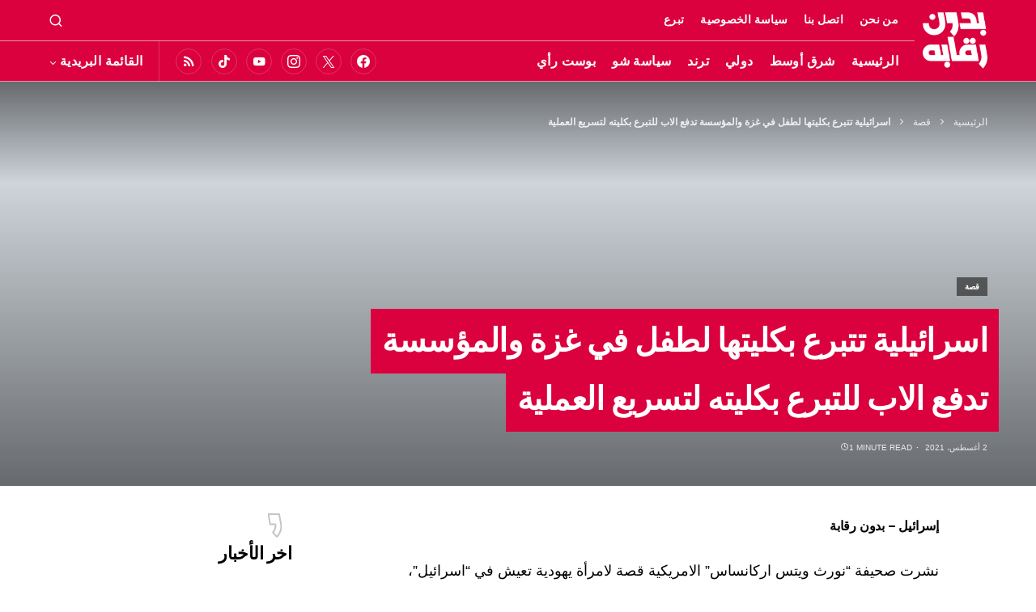

--- FILE ---
content_type: text/html; charset=UTF-8
request_url: https://bedounraqaba.net/%D8%A7%D8%B3%D8%B1%D8%A7%D8%A6%D9%8A%D9%84%D9%8A%D8%A9-%D8%AA%D8%AA%D8%A8%D8%B1%D8%B9-%D8%A8%D9%83%D9%84%D9%8A%D8%AA%D9%87%D8%A7-%D9%84%D8%B7%D9%81%D9%84-%D9%81%D9%8A-%D8%BA%D8%B2%D8%A9-%D9%88%D8%A7/
body_size: 28314
content:
<!doctype html><html dir="rtl" lang="ar"><head><script data-no-optimize="1" type="f20ca37e84a447699dfa2187-text/javascript">var litespeed_docref=sessionStorage.getItem("litespeed_docref");litespeed_docref&&(Object.defineProperty(document,"referrer",{get:function(){return litespeed_docref}}),sessionStorage.removeItem("litespeed_docref"));</script> <meta charset="UTF-8" /><meta name="viewport" content="width=device-width, initial-scale=1" /><link rel="profile" href="https://gmpg.org/xfn/11" /> <script type="litespeed/javascript">!function(){var e={};e.g=function(){if("object"==typeof globalThis)return globalThis;try{return this||new Function("return this")()}catch(e){if("object"==typeof window)return window}}(),function({ampUrl:n,isCustomizePreview:t,isAmpDevMode:r,noampQueryVarName:o,noampQueryVarValue:s,disabledStorageKey:i,mobileUserAgents:a,regexRegex:c}){if("undefined"==typeof sessionStorage)return;const u=new RegExp(c);if(!a.some((e=>{const n=e.match(u);return!(!n||!new RegExp(n[1],n[2]).test(navigator.userAgent))||navigator.userAgent.includes(e)})))return;e.g.addEventListener("DOMContentLiteSpeedLoaded",(()=>{const e=document.getElementById("amp-mobile-version-switcher");if(!e)return;e.hidden=!1;const n=e.querySelector("a[href]");n&&n.addEventListener("click",(()=>{sessionStorage.removeItem(i)}))}));const d=r&&["paired-browsing-non-amp","paired-browsing-amp"].includes(window.name);if(sessionStorage.getItem(i)||t||d)return;const g=new URL(location.href),m=new URL(n);m.hash=g.hash,g.searchParams.has(o)&&s===g.searchParams.get(o)?sessionStorage.setItem(i,"1"):m.href!==g.href&&(window.stop(),location.replace(m.href))}({"ampUrl":"https:\/\/bedounraqaba.net\/%D8%A7%D8%B3%D8%B1%D8%A7%D8%A6%D9%8A%D9%84%D9%8A%D8%A9-%D8%AA%D8%AA%D8%A8%D8%B1%D8%B9-%D8%A8%D9%83%D9%84%D9%8A%D8%AA%D9%87%D8%A7-%D9%84%D8%B7%D9%81%D9%84-%D9%81%D9%8A-%D8%BA%D8%B2%D8%A9-%D9%88%D8%A7\/amp\/","noampQueryVarName":"noamp","noampQueryVarValue":"mobile","disabledStorageKey":"amp_mobile_redirect_disabled","mobileUserAgents":["Mobile","Android","Silk\/","Kindle","BlackBerry","Opera Mini","Opera Mobi"],"regexRegex":"^\\\/((?:.|\\n)+)\\\/([i]*)$","isCustomizePreview":!1,"isAmpDevMode":!1})}()</script> <meta name='robots' content='index, follow, max-image-preview:large, max-snippet:-1, max-video-preview:-1' /><title>اسرائيلية تتبرع بكليتها لطفل في غزة والمؤسسة تدفع الاب للتبرع بكليته لتسريع العملية &#8211; بدون رقابه</title><meta name="description" content="نشرت صحيفة “نورث ويتس اركانساس” الامريكية قصة لامرأة يهودية تعيش في &quot;اسرائيل&quot;، تتبرع بكليتها لطفل فلسطيني في قطاع غزة." /><link rel="canonical" href="https://bedounraqaba.net/اسرائيلية-تتبرع-بكليتها-لطفل-في-غزة-وا/" /><meta property="og:locale" content="ar_AR" /><meta property="og:type" content="article" /><meta property="og:title" content="اسرائيلية تتبرع بكليتها لطفل في غزة والمؤسسة تدفع الاب للتبرع بكليته لتسريع العملية &#8211; بدون رقابه" /><meta property="og:description" content="نشرت صحيفة “نورث ويتس اركانساس” الامريكية قصة لامرأة يهودية تعيش في &quot;اسرائيل&quot;، تتبرع بكليتها لطفل فلسطيني في قطاع غزة." /><meta property="og:url" content="https://bedounraqaba.net/اسرائيلية-تتبرع-بكليتها-لطفل-في-غزة-وا/" /><meta property="og:site_name" content="بدون رقابه" /><meta property="article:publisher" content="https://www.facebook.com/bedounraqaba/" /><meta property="article:published_time" content="2021-08-02T09:33:29+00:00" /><meta property="article:modified_time" content="2021-08-02T16:51:56+00:00" /><meta property="og:image" content="https://bedounraqaba.net/wp-content/uploads/198990958_AP21194618443683_t1000.jpg" /><meta property="og:image:width" content="1000" /><meta property="og:image:height" content="666" /><meta property="og:image:type" content="image/jpeg" /><meta name="author" content="بدون رقابة" /><meta name="twitter:card" content="summary_large_image" /><meta name="twitter:creator" content="@bedounraqaba" /><meta name="twitter:site" content="@bedounraqaba" /><meta name="twitter:label1" content="كُتب بواسطة" /><meta name="twitter:data1" content="بدون رقابة" /><meta name="twitter:label2" content="وقت القراءة المُقدّر" /><meta name="twitter:data2" content="3 دقائق" /> <script type="application/ld+json" class="yoast-schema-graph">{"@context":"https://schema.org","@graph":[{"@type":"Article","@id":"https://bedounraqaba.net/%d8%a7%d8%b3%d8%b1%d8%a7%d8%a6%d9%8a%d9%84%d9%8a%d8%a9-%d8%aa%d8%aa%d8%a8%d8%b1%d8%b9-%d8%a8%d9%83%d9%84%d9%8a%d8%aa%d9%87%d8%a7-%d9%84%d8%b7%d9%81%d9%84-%d9%81%d9%8a-%d8%ba%d8%b2%d8%a9-%d9%88%d8%a7/#article","isPartOf":{"@id":"https://bedounraqaba.net/%d8%a7%d8%b3%d8%b1%d8%a7%d8%a6%d9%8a%d9%84%d9%8a%d8%a9-%d8%aa%d8%aa%d8%a8%d8%b1%d8%b9-%d8%a8%d9%83%d9%84%d9%8a%d8%aa%d9%87%d8%a7-%d9%84%d8%b7%d9%81%d9%84-%d9%81%d9%8a-%d8%ba%d8%b2%d8%a9-%d9%88%d8%a7/"},"author":{"name":"بدون رقابة","@id":"https://bedounraqaba.net/#/schema/person/c8b355a8e294a38685371d63818eff22"},"headline":"اسرائيلية تتبرع بكليتها لطفل في غزة والمؤسسة تدفع الاب للتبرع بكليته لتسريع العملية","datePublished":"2021-08-02T09:33:29+00:00","dateModified":"2021-08-02T16:51:56+00:00","mainEntityOfPage":{"@id":"https://bedounraqaba.net/%d8%a7%d8%b3%d8%b1%d8%a7%d8%a6%d9%8a%d9%84%d9%8a%d8%a9-%d8%aa%d8%aa%d8%a8%d8%b1%d8%b9-%d8%a8%d9%83%d9%84%d9%8a%d8%aa%d9%87%d8%a7-%d9%84%d8%b7%d9%81%d9%84-%d9%81%d9%8a-%d8%ba%d8%b2%d8%a9-%d9%88%d8%a7/"},"wordCount":2,"publisher":{"@id":"https://bedounraqaba.net/#organization"},"image":{"@id":"https://bedounraqaba.net/%d8%a7%d8%b3%d8%b1%d8%a7%d8%a6%d9%8a%d9%84%d9%8a%d8%a9-%d8%aa%d8%aa%d8%a8%d8%b1%d8%b9-%d8%a8%d9%83%d9%84%d9%8a%d8%aa%d9%87%d8%a7-%d9%84%d8%b7%d9%81%d9%84-%d9%81%d9%8a-%d8%ba%d8%b2%d8%a9-%d9%88%d8%a7/#primaryimage"},"thumbnailUrl":"https://bedounraqaba.net/wp-content/uploads/198990958_AP21194618443683_t1000.jpg","keywords":["اسرائيل","الضفة الغربية","تبرع","طفل فلسطيني","عشار","كلية"],"articleSection":["قصة"],"inLanguage":"ar"},{"@type":"WebPage","@id":"https://bedounraqaba.net/%d8%a7%d8%b3%d8%b1%d8%a7%d8%a6%d9%8a%d9%84%d9%8a%d8%a9-%d8%aa%d8%aa%d8%a8%d8%b1%d8%b9-%d8%a8%d9%83%d9%84%d9%8a%d8%aa%d9%87%d8%a7-%d9%84%d8%b7%d9%81%d9%84-%d9%81%d9%8a-%d8%ba%d8%b2%d8%a9-%d9%88%d8%a7/","url":"https://bedounraqaba.net/%d8%a7%d8%b3%d8%b1%d8%a7%d8%a6%d9%8a%d9%84%d9%8a%d8%a9-%d8%aa%d8%aa%d8%a8%d8%b1%d8%b9-%d8%a8%d9%83%d9%84%d9%8a%d8%aa%d9%87%d8%a7-%d9%84%d8%b7%d9%81%d9%84-%d9%81%d9%8a-%d8%ba%d8%b2%d8%a9-%d9%88%d8%a7/","name":"اسرائيلية تتبرع بكليتها لطفل في غزة والمؤسسة تدفع الاب للتبرع بكليته لتسريع العملية &#8211; بدون رقابه","isPartOf":{"@id":"https://bedounraqaba.net/#website"},"primaryImageOfPage":{"@id":"https://bedounraqaba.net/%d8%a7%d8%b3%d8%b1%d8%a7%d8%a6%d9%8a%d9%84%d9%8a%d8%a9-%d8%aa%d8%aa%d8%a8%d8%b1%d8%b9-%d8%a8%d9%83%d9%84%d9%8a%d8%aa%d9%87%d8%a7-%d9%84%d8%b7%d9%81%d9%84-%d9%81%d9%8a-%d8%ba%d8%b2%d8%a9-%d9%88%d8%a7/#primaryimage"},"image":{"@id":"https://bedounraqaba.net/%d8%a7%d8%b3%d8%b1%d8%a7%d8%a6%d9%8a%d9%84%d9%8a%d8%a9-%d8%aa%d8%aa%d8%a8%d8%b1%d8%b9-%d8%a8%d9%83%d9%84%d9%8a%d8%aa%d9%87%d8%a7-%d9%84%d8%b7%d9%81%d9%84-%d9%81%d9%8a-%d8%ba%d8%b2%d8%a9-%d9%88%d8%a7/#primaryimage"},"thumbnailUrl":"https://bedounraqaba.net/wp-content/uploads/198990958_AP21194618443683_t1000.jpg","datePublished":"2021-08-02T09:33:29+00:00","dateModified":"2021-08-02T16:51:56+00:00","description":"نشرت صحيفة “نورث ويتس اركانساس” الامريكية قصة لامرأة يهودية تعيش في \"اسرائيل\"، تتبرع بكليتها لطفل فلسطيني في قطاع غزة.","breadcrumb":{"@id":"https://bedounraqaba.net/%d8%a7%d8%b3%d8%b1%d8%a7%d8%a6%d9%8a%d9%84%d9%8a%d8%a9-%d8%aa%d8%aa%d8%a8%d8%b1%d8%b9-%d8%a8%d9%83%d9%84%d9%8a%d8%aa%d9%87%d8%a7-%d9%84%d8%b7%d9%81%d9%84-%d9%81%d9%8a-%d8%ba%d8%b2%d8%a9-%d9%88%d8%a7/#breadcrumb"},"inLanguage":"ar","potentialAction":[{"@type":"ReadAction","target":["https://bedounraqaba.net/%d8%a7%d8%b3%d8%b1%d8%a7%d8%a6%d9%8a%d9%84%d9%8a%d8%a9-%d8%aa%d8%aa%d8%a8%d8%b1%d8%b9-%d8%a8%d9%83%d9%84%d9%8a%d8%aa%d9%87%d8%a7-%d9%84%d8%b7%d9%81%d9%84-%d9%81%d9%8a-%d8%ba%d8%b2%d8%a9-%d9%88%d8%a7/"]}]},{"@type":"ImageObject","inLanguage":"ar","@id":"https://bedounraqaba.net/%d8%a7%d8%b3%d8%b1%d8%a7%d8%a6%d9%8a%d9%84%d9%8a%d8%a9-%d8%aa%d8%aa%d8%a8%d8%b1%d8%b9-%d8%a8%d9%83%d9%84%d9%8a%d8%aa%d9%87%d8%a7-%d9%84%d8%b7%d9%81%d9%84-%d9%81%d9%8a-%d8%ba%d8%b2%d8%a9-%d9%88%d8%a7/#primaryimage","url":"https://bedounraqaba.net/wp-content/uploads/198990958_AP21194618443683_t1000.jpg","contentUrl":"https://bedounraqaba.net/wp-content/uploads/198990958_AP21194618443683_t1000.jpg","width":1000,"height":666,"caption":"إيديت هاريل سيغال، 13 يوليو ، 2021 (الصورة : AP)"},{"@type":"BreadcrumbList","@id":"https://bedounraqaba.net/%d8%a7%d8%b3%d8%b1%d8%a7%d8%a6%d9%8a%d9%84%d9%8a%d8%a9-%d8%aa%d8%aa%d8%a8%d8%b1%d8%b9-%d8%a8%d9%83%d9%84%d9%8a%d8%aa%d9%87%d8%a7-%d9%84%d8%b7%d9%81%d9%84-%d9%81%d9%8a-%d8%ba%d8%b2%d8%a9-%d9%88%d8%a7/#breadcrumb","itemListElement":[{"@type":"ListItem","position":1,"name":"الرئيسية","item":"https://bedounraqaba.net/"},{"@type":"ListItem","position":2,"name":"قصة","item":"https://bedounraqaba.net/story/"},{"@type":"ListItem","position":3,"name":"اسرائيلية تتبرع بكليتها لطفل في غزة والمؤسسة تدفع الاب للتبرع بكليته لتسريع العملية"}]},{"@type":"WebSite","@id":"https://bedounraqaba.net/#website","url":"https://bedounraqaba.net/","name":"بدون رقابه","description":"منصة اعلامية عربية تهتم بالشأن الفلسطيني خاصة والعربي عامة. يحرص طاقم بدون رقابة على تقديم ما يخفيه مقص الرقيب من فساد...","publisher":{"@id":"https://bedounraqaba.net/#organization"},"potentialAction":[{"@type":"SearchAction","target":{"@type":"EntryPoint","urlTemplate":"https://bedounraqaba.net/?s={search_term_string}"},"query-input":{"@type":"PropertyValueSpecification","valueRequired":true,"valueName":"search_term_string"}}],"inLanguage":"ar"},{"@type":"Organization","@id":"https://bedounraqaba.net/#organization","name":"بدون رقابة","url":"https://bedounraqaba.net/","logo":{"@type":"ImageObject","inLanguage":"ar","@id":"https://bedounraqaba.net/#/schema/logo/image/","url":"https://bedounraqaba.net/wp-content/uploads/59537955_2082180095242802_3006882539227840512_n.png","contentUrl":"https://bedounraqaba.net/wp-content/uploads/59537955_2082180095242802_3006882539227840512_n.png","width":643,"height":643,"caption":"بدون رقابة"},"image":{"@id":"https://bedounraqaba.net/#/schema/logo/image/"},"sameAs":["https://www.facebook.com/bedounraqaba/","https://x.com/bedounraqaba","https://www.youtube.com/channel/UC_beqX3o76JRlEttxJWMuWw"]},{"@type":"Person","@id":"https://bedounraqaba.net/#/schema/person/c8b355a8e294a38685371d63818eff22","name":"بدون رقابة"}]}</script> <link rel="alternate" type="application/rss+xml" title="بدون رقابه &laquo; الخلاصة" href="https://bedounraqaba.net/feed/" /><link rel="alternate" type="application/rss+xml" title="بدون رقابه &laquo; خلاصة التعليقات" href="https://bedounraqaba.net/comments/feed/" /><link rel="alternate" title="oEmbed (JSON)" type="application/json+oembed" href="https://bedounraqaba.net/wp-json/oembed/1.0/embed?url=https%3A%2F%2Fbedounraqaba.net%2F%25d8%25a7%25d8%25b3%25d8%25b1%25d8%25a7%25d8%25a6%25d9%258a%25d9%2584%25d9%258a%25d8%25a9-%25d8%25aa%25d8%25aa%25d8%25a8%25d8%25b1%25d8%25b9-%25d8%25a8%25d9%2583%25d9%2584%25d9%258a%25d8%25aa%25d9%2587%25d8%25a7-%25d9%2584%25d8%25b7%25d9%2581%25d9%2584-%25d9%2581%25d9%258a-%25d8%25ba%25d8%25b2%25d8%25a9-%25d9%2588%25d8%25a7%2F" /><link rel="alternate" title="oEmbed (XML)" type="text/xml+oembed" href="https://bedounraqaba.net/wp-json/oembed/1.0/embed?url=https%3A%2F%2Fbedounraqaba.net%2F%25d8%25a7%25d8%25b3%25d8%25b1%25d8%25a7%25d8%25a6%25d9%258a%25d9%2584%25d9%258a%25d8%25a9-%25d8%25aa%25d8%25aa%25d8%25a8%25d8%25b1%25d8%25b9-%25d8%25a8%25d9%2583%25d9%2584%25d9%258a%25d8%25aa%25d9%2587%25d8%25a7-%25d9%2584%25d8%25b7%25d9%2581%25d9%2584-%25d9%2581%25d9%258a-%25d8%25ba%25d8%25b2%25d8%25a9-%25d9%2588%25d8%25a7%2F&#038;format=xml" /><link rel="preload" href="https://bedounraqaba.net/wp-content/plugins/canvas/assets/fonts/canvas-icons.woff" as="font" type="font/woff" crossorigin><style id='wp-img-auto-sizes-contain-inline-css'>img:is([sizes=auto i],[sizes^="auto," i]){contain-intrinsic-size:3000px 1500px}
/*# sourceURL=wp-img-auto-sizes-contain-inline-css */</style><link data-optimized="2" rel="stylesheet" href="https://bedounraqaba.net/wp-content/litespeed/css/cc6fe63815aea3f6d28cefcb96f70aa6.css?ver=5ebec" /><link rel='alternate stylesheet' id='powerkit-icons-css' href='https://bedounraqaba.net/wp-content/plugins/powerkit/assets/fonts/powerkit-icons.woff?ver=2.9.1' as='font' type='font/wof' crossorigin /><style id='wp-block-heading-inline-css'>h1:where(.wp-block-heading).has-background,h2:where(.wp-block-heading).has-background,h3:where(.wp-block-heading).has-background,h4:where(.wp-block-heading).has-background,h5:where(.wp-block-heading).has-background,h6:where(.wp-block-heading).has-background{padding:1.25em 2.375em}h1.has-text-align-left[style*=writing-mode]:where([style*=vertical-lr]),h1.has-text-align-right[style*=writing-mode]:where([style*=vertical-rl]),h2.has-text-align-left[style*=writing-mode]:where([style*=vertical-lr]),h2.has-text-align-right[style*=writing-mode]:where([style*=vertical-rl]),h3.has-text-align-left[style*=writing-mode]:where([style*=vertical-lr]),h3.has-text-align-right[style*=writing-mode]:where([style*=vertical-rl]),h4.has-text-align-left[style*=writing-mode]:where([style*=vertical-lr]),h4.has-text-align-right[style*=writing-mode]:where([style*=vertical-rl]),h5.has-text-align-left[style*=writing-mode]:where([style*=vertical-lr]),h5.has-text-align-right[style*=writing-mode]:where([style*=vertical-rl]),h6.has-text-align-left[style*=writing-mode]:where([style*=vertical-lr]),h6.has-text-align-right[style*=writing-mode]:where([style*=vertical-rl]){rotate:180deg}
/*# sourceURL=https://bedounraqaba.net/wp-includes/blocks/heading/style.min.css */</style><style id='wp-block-paragraph-inline-css'>.is-small-text{font-size:.875em}.is-regular-text{font-size:1em}.is-large-text{font-size:2.25em}.is-larger-text{font-size:3em}.has-drop-cap:not(:focus):first-letter{float:right;font-size:8.4em;font-style:normal;font-weight:100;line-height:.68;margin:.05em 0 0 .1em;text-transform:uppercase}body.rtl .has-drop-cap:not(:focus):first-letter{float:none;margin-right:.1em}p.has-drop-cap.has-background{overflow:hidden}:root :where(p.has-background){padding:1.25em 2.375em}:where(p.has-text-color:not(.has-link-color)) a{color:inherit}p.has-text-align-left[style*="writing-mode:vertical-lr"],p.has-text-align-right[style*="writing-mode:vertical-rl"]{rotate:180deg}
/*# sourceURL=https://bedounraqaba.net/wp-includes/blocks/paragraph/style.min.css */</style><style id='global-styles-inline-css'>:root{--wp--preset--aspect-ratio--square: 1;--wp--preset--aspect-ratio--4-3: 4/3;--wp--preset--aspect-ratio--3-4: 3/4;--wp--preset--aspect-ratio--3-2: 3/2;--wp--preset--aspect-ratio--2-3: 2/3;--wp--preset--aspect-ratio--16-9: 16/9;--wp--preset--aspect-ratio--9-16: 9/16;--wp--preset--color--black: #000000;--wp--preset--color--cyan-bluish-gray: #abb8c3;--wp--preset--color--white: #FFFFFF;--wp--preset--color--pale-pink: #f78da7;--wp--preset--color--vivid-red: #cf2e2e;--wp--preset--color--luminous-vivid-orange: #ff6900;--wp--preset--color--luminous-vivid-amber: #fcb900;--wp--preset--color--light-green-cyan: #7bdcb5;--wp--preset--color--vivid-green-cyan: #00d084;--wp--preset--color--pale-cyan-blue: #8ed1fc;--wp--preset--color--vivid-cyan-blue: #0693e3;--wp--preset--color--vivid-purple: #9b51e0;--wp--preset--color--blue: #59BACC;--wp--preset--color--green: #58AD69;--wp--preset--color--orange: #FFBC49;--wp--preset--color--red: #e32c26;--wp--preset--color--gray-50: #f8f9fa;--wp--preset--color--gray-100: #f8f9fb;--wp--preset--color--gray-200: #e9ecef;--wp--preset--color--secondary: #9b9b9b;--wp--preset--gradient--vivid-cyan-blue-to-vivid-purple: linear-gradient(135deg,rgb(6,147,227) 0%,rgb(155,81,224) 100%);--wp--preset--gradient--light-green-cyan-to-vivid-green-cyan: linear-gradient(135deg,rgb(122,220,180) 0%,rgb(0,208,130) 100%);--wp--preset--gradient--luminous-vivid-amber-to-luminous-vivid-orange: linear-gradient(135deg,rgb(252,185,0) 0%,rgb(255,105,0) 100%);--wp--preset--gradient--luminous-vivid-orange-to-vivid-red: linear-gradient(135deg,rgb(255,105,0) 0%,rgb(207,46,46) 100%);--wp--preset--gradient--very-light-gray-to-cyan-bluish-gray: linear-gradient(135deg,rgb(238,238,238) 0%,rgb(169,184,195) 100%);--wp--preset--gradient--cool-to-warm-spectrum: linear-gradient(135deg,rgb(74,234,220) 0%,rgb(151,120,209) 20%,rgb(207,42,186) 40%,rgb(238,44,130) 60%,rgb(251,105,98) 80%,rgb(254,248,76) 100%);--wp--preset--gradient--blush-light-purple: linear-gradient(135deg,rgb(255,206,236) 0%,rgb(152,150,240) 100%);--wp--preset--gradient--blush-bordeaux: linear-gradient(135deg,rgb(254,205,165) 0%,rgb(254,45,45) 50%,rgb(107,0,62) 100%);--wp--preset--gradient--luminous-dusk: linear-gradient(135deg,rgb(255,203,112) 0%,rgb(199,81,192) 50%,rgb(65,88,208) 100%);--wp--preset--gradient--pale-ocean: linear-gradient(135deg,rgb(255,245,203) 0%,rgb(182,227,212) 50%,rgb(51,167,181) 100%);--wp--preset--gradient--electric-grass: linear-gradient(135deg,rgb(202,248,128) 0%,rgb(113,206,126) 100%);--wp--preset--gradient--midnight: linear-gradient(135deg,rgb(2,3,129) 0%,rgb(40,116,252) 100%);--wp--preset--font-size--small: 13px;--wp--preset--font-size--medium: 20px;--wp--preset--font-size--large: 36px;--wp--preset--font-size--x-large: 42px;--wp--preset--spacing--20: 0.44rem;--wp--preset--spacing--30: 0.67rem;--wp--preset--spacing--40: 1rem;--wp--preset--spacing--50: 1.5rem;--wp--preset--spacing--60: 2.25rem;--wp--preset--spacing--70: 3.38rem;--wp--preset--spacing--80: 5.06rem;--wp--preset--shadow--natural: 6px 6px 9px rgba(0, 0, 0, 0.2);--wp--preset--shadow--deep: 12px 12px 50px rgba(0, 0, 0, 0.4);--wp--preset--shadow--sharp: 6px 6px 0px rgba(0, 0, 0, 0.2);--wp--preset--shadow--outlined: 6px 6px 0px -3px rgb(255, 255, 255), 6px 6px rgb(0, 0, 0);--wp--preset--shadow--crisp: 6px 6px 0px rgb(0, 0, 0);}:where(.is-layout-flex){gap: 0.5em;}:where(.is-layout-grid){gap: 0.5em;}body .is-layout-flex{display: flex;}.is-layout-flex{flex-wrap: wrap;align-items: center;}.is-layout-flex > :is(*, div){margin: 0;}body .is-layout-grid{display: grid;}.is-layout-grid > :is(*, div){margin: 0;}:where(.wp-block-columns.is-layout-flex){gap: 2em;}:where(.wp-block-columns.is-layout-grid){gap: 2em;}:where(.wp-block-post-template.is-layout-flex){gap: 1.25em;}:where(.wp-block-post-template.is-layout-grid){gap: 1.25em;}.has-black-color{color: var(--wp--preset--color--black) !important;}.has-cyan-bluish-gray-color{color: var(--wp--preset--color--cyan-bluish-gray) !important;}.has-white-color{color: var(--wp--preset--color--white) !important;}.has-pale-pink-color{color: var(--wp--preset--color--pale-pink) !important;}.has-vivid-red-color{color: var(--wp--preset--color--vivid-red) !important;}.has-luminous-vivid-orange-color{color: var(--wp--preset--color--luminous-vivid-orange) !important;}.has-luminous-vivid-amber-color{color: var(--wp--preset--color--luminous-vivid-amber) !important;}.has-light-green-cyan-color{color: var(--wp--preset--color--light-green-cyan) !important;}.has-vivid-green-cyan-color{color: var(--wp--preset--color--vivid-green-cyan) !important;}.has-pale-cyan-blue-color{color: var(--wp--preset--color--pale-cyan-blue) !important;}.has-vivid-cyan-blue-color{color: var(--wp--preset--color--vivid-cyan-blue) !important;}.has-vivid-purple-color{color: var(--wp--preset--color--vivid-purple) !important;}.has-black-background-color{background-color: var(--wp--preset--color--black) !important;}.has-cyan-bluish-gray-background-color{background-color: var(--wp--preset--color--cyan-bluish-gray) !important;}.has-white-background-color{background-color: var(--wp--preset--color--white) !important;}.has-pale-pink-background-color{background-color: var(--wp--preset--color--pale-pink) !important;}.has-vivid-red-background-color{background-color: var(--wp--preset--color--vivid-red) !important;}.has-luminous-vivid-orange-background-color{background-color: var(--wp--preset--color--luminous-vivid-orange) !important;}.has-luminous-vivid-amber-background-color{background-color: var(--wp--preset--color--luminous-vivid-amber) !important;}.has-light-green-cyan-background-color{background-color: var(--wp--preset--color--light-green-cyan) !important;}.has-vivid-green-cyan-background-color{background-color: var(--wp--preset--color--vivid-green-cyan) !important;}.has-pale-cyan-blue-background-color{background-color: var(--wp--preset--color--pale-cyan-blue) !important;}.has-vivid-cyan-blue-background-color{background-color: var(--wp--preset--color--vivid-cyan-blue) !important;}.has-vivid-purple-background-color{background-color: var(--wp--preset--color--vivid-purple) !important;}.has-black-border-color{border-color: var(--wp--preset--color--black) !important;}.has-cyan-bluish-gray-border-color{border-color: var(--wp--preset--color--cyan-bluish-gray) !important;}.has-white-border-color{border-color: var(--wp--preset--color--white) !important;}.has-pale-pink-border-color{border-color: var(--wp--preset--color--pale-pink) !important;}.has-vivid-red-border-color{border-color: var(--wp--preset--color--vivid-red) !important;}.has-luminous-vivid-orange-border-color{border-color: var(--wp--preset--color--luminous-vivid-orange) !important;}.has-luminous-vivid-amber-border-color{border-color: var(--wp--preset--color--luminous-vivid-amber) !important;}.has-light-green-cyan-border-color{border-color: var(--wp--preset--color--light-green-cyan) !important;}.has-vivid-green-cyan-border-color{border-color: var(--wp--preset--color--vivid-green-cyan) !important;}.has-pale-cyan-blue-border-color{border-color: var(--wp--preset--color--pale-cyan-blue) !important;}.has-vivid-cyan-blue-border-color{border-color: var(--wp--preset--color--vivid-cyan-blue) !important;}.has-vivid-purple-border-color{border-color: var(--wp--preset--color--vivid-purple) !important;}.has-vivid-cyan-blue-to-vivid-purple-gradient-background{background: var(--wp--preset--gradient--vivid-cyan-blue-to-vivid-purple) !important;}.has-light-green-cyan-to-vivid-green-cyan-gradient-background{background: var(--wp--preset--gradient--light-green-cyan-to-vivid-green-cyan) !important;}.has-luminous-vivid-amber-to-luminous-vivid-orange-gradient-background{background: var(--wp--preset--gradient--luminous-vivid-amber-to-luminous-vivid-orange) !important;}.has-luminous-vivid-orange-to-vivid-red-gradient-background{background: var(--wp--preset--gradient--luminous-vivid-orange-to-vivid-red) !important;}.has-very-light-gray-to-cyan-bluish-gray-gradient-background{background: var(--wp--preset--gradient--very-light-gray-to-cyan-bluish-gray) !important;}.has-cool-to-warm-spectrum-gradient-background{background: var(--wp--preset--gradient--cool-to-warm-spectrum) !important;}.has-blush-light-purple-gradient-background{background: var(--wp--preset--gradient--blush-light-purple) !important;}.has-blush-bordeaux-gradient-background{background: var(--wp--preset--gradient--blush-bordeaux) !important;}.has-luminous-dusk-gradient-background{background: var(--wp--preset--gradient--luminous-dusk) !important;}.has-pale-ocean-gradient-background{background: var(--wp--preset--gradient--pale-ocean) !important;}.has-electric-grass-gradient-background{background: var(--wp--preset--gradient--electric-grass) !important;}.has-midnight-gradient-background{background: var(--wp--preset--gradient--midnight) !important;}.has-small-font-size{font-size: var(--wp--preset--font-size--small) !important;}.has-medium-font-size{font-size: var(--wp--preset--font-size--medium) !important;}.has-large-font-size{font-size: var(--wp--preset--font-size--large) !important;}.has-x-large-font-size{font-size: var(--wp--preset--font-size--x-large) !important;}
/*# sourceURL=global-styles-inline-css */</style><style id='classic-theme-styles-inline-css'>/*! This file is auto-generated */
.wp-block-button__link{color:#fff;background-color:#32373c;border-radius:9999px;box-shadow:none;text-decoration:none;padding:calc(.667em + 2px) calc(1.333em + 2px);font-size:1.125em}.wp-block-file__button{background:#32373c;color:#fff;text-decoration:none}
/*# sourceURL=/wp-includes/css/classic-themes.min.css */</style><style id='ez-toc-inline-css'>div#ez-toc-container .ez-toc-title {font-size: 120%;}div#ez-toc-container .ez-toc-title {font-weight: 500;}div#ez-toc-container ul li {font-size: 95%;}div#ez-toc-container nav ul ul li {font-size: ;}
.ez-toc-container-direction {direction: ltr;}.ez-toc-counter ul{counter-reset: item ;}.ez-toc-counter nav ul li a::before {content: counters(item, ".", decimal) ". ";display: inline-block;counter-increment: item;flex-grow: 0;flex-shrink: 0;margin-right: .2em; float: left; }.ez-toc-widget-direction {direction: ltr;}.ez-toc-widget-container ul{counter-reset: item ;}.ez-toc-widget-container nav ul li a::before {content: counters(item, ".", decimal) ". ";display: inline-block;counter-increment: item;flex-grow: 0;flex-shrink: 0;margin-right: .2em; float: left; }
/*# sourceURL=ez-toc-inline-css */</style><style id='csco-styles-inline-css'>.searchwp-live-search-no-min-chars:after { content: "Continue typing" }
/*# sourceURL=csco-styles-inline-css */</style> <script id="seo-automated-link-building-js-extra" type="litespeed/javascript">var seoAutomatedLinkBuilding={"ajaxUrl":"https://bedounraqaba.net/wp-admin/admin-ajax.php"}</script> <link rel="https://api.w.org/" href="https://bedounraqaba.net/wp-json/" /><link rel="alternate" title="JSON" type="application/json" href="https://bedounraqaba.net/wp-json/wp/v2/posts/13212" /><link rel="EditURI" type="application/rsd+xml" title="RSD" href="https://bedounraqaba.net/xmlrpc.php?rsd" /><meta name="generator" content="WordPress 6.9" /><link rel='shortlink' href='https://bedounraqaba.net/?p=13212' /><link rel="preload" href="https://bedounraqaba.net/wp-content/plugins/absolute-reviews/fonts/absolute-reviews-icons.woff" as="font" type="font/woff" crossorigin><link rel="preload" href="https://bedounraqaba.net/wp-content/plugins/advanced-popups/fonts/advanced-popups-icons.woff" as="font" type="font/woff" crossorigin><style type="text/css" media="all" id="canvas-blocks-dynamic-styles"></style><link rel="alternate" type="text/html" media="only screen and (max-width: 640px)" href="https://bedounraqaba.net/%D8%A7%D8%B3%D8%B1%D8%A7%D8%A6%D9%8A%D9%84%D9%8A%D8%A9-%D8%AA%D8%AA%D8%A8%D8%B1%D8%B9-%D8%A8%D9%83%D9%84%D9%8A%D8%AA%D9%87%D8%A7-%D9%84%D8%B7%D9%81%D9%84-%D9%81%D9%8A-%D8%BA%D8%B2%D8%A9-%D9%88%D8%A7/amp/"><meta name="yandex-verification" content="7e1aaebf62188ce1" /><meta property="fb:pages" content="106625998643914" /><meta name="Googlebot-News" content="index, follow"> <script type="litespeed/javascript">!function(e,t,n,s,u,a){e.twq||(s=e.twq=function(){s.exe?s.exe.apply(s,arguments):s.queue.push(arguments)},s.version='1.1',s.queue=[],u=t.createElement(n),u.async=!0,u.src='//static.ads-twitter.com/uwt.js',a=t.getElementsByTagName(n)[0],a.parentNode.insertBefore(u,a))}(window,document,'script');twq('init','o5iwv');twq('track','PageView')</script>  <script type="litespeed/javascript">_atrk_opts={atrk_acct:"LEHsw1O7kI20L7",domain:"staging.bedounraqaba.net",dynamic:!0};(function(){var as=document.createElement('script');as.type='text/javascript';as.async=!0;as.src="https://certify-js.alexametrics.com/atrk.js";var s=document.getElementsByTagName('script')[0];s.parentNode.insertBefore(as,s)})()</script> <noscript><img src="https://certify.alexametrics.com/atrk.gif?account=LEHsw1O7kI20L7" style="display:none" height="1" width="1" alt="" /></noscript> <script type="litespeed/javascript">(function(w,d,s,l,i){w[l]=w[l]||[];w[l].push({'gtm.start':new Date().getTime(),event:'gtm.js'});var f=d.getElementsByTagName(s)[0],j=d.createElement(s),dl=l!='dataLayer'?'&l='+l:'';j.async=!0;j.src='https://www.googletagmanager.com/gtm.js?id='+i+dl;f.parentNode.insertBefore(j,f)})(window,document,'script','dataLayer','GTM-NSJGKSQ')</script>  <script type="litespeed/javascript" data-src="https://pagead2.googlesyndication.com/pagead/js/adsbygoogle.js?client=ca-pub-3795910204193484"
     crossorigin="anonymous"></script> <script type="litespeed/javascript" data-src="https://www.googletagmanager.com/gtag/js?id=G-2C35DKNNDD"></script> <script type="litespeed/javascript">window.dataLayer=window.dataLayer||[];function gtag(){dataLayer.push(arguments)}
gtag('js',new Date());gtag('config','G-2C35DKNNDD')</script><style id='csco-theme-typography'>:root {
		/* Base Font */
		--cs-font-base-family: IBM Plex Sans Arabic;
		--cs-font-base-size: 1rem;
		--cs-font-base-weight: 400;
		--cs-font-base-style: normal;
		--cs-font-base-letter-spacing: normal;
		--cs-font-base-line-height: 1.5;

		/* Primary Font */
		--cs-font-primary-family: Inter;
		--cs-font-primary-size: 0.875rem;
		--cs-font-primary-weight: 600;
		--cs-font-primary-style: normal;
		--cs-font-primary-letter-spacing: 0.025em;
		--cs-font-primary-text-transform: none;

		/* Secondary Font */
		--cs-font-secondary-family: IBM Plex Sans Arabic;
		--cs-font-secondary-size: 0.75rem;
		--cs-font-secondary-weight: 400;
		--cs-font-secondary-style: normal;
		--cs-font-secondary-letter-spacing: normal;
		--cs-font-secondary-text-transform: none;

		/* Category Font */
		--cs-font-category-family: IBM Plex Sans Arabic;
		--cs-font-category-size: 0.625rem;
		--cs-font-category-weight: 700;
		--cs-font-category-style: normal;
		--cs-font-category-letter-spacing: -0.025em;
		--cs-font-category-text-transform: uppercase;

		/* Post Meta Font */
		--cs-font-post-meta-family: -apple-system, BlinkMacSystemFont, "Segoe UI", Roboto, Oxygen-Sans, Ubuntu, Cantarell, "Helvetica Neue";
		--cs-font-post-meta-size: 0.6255rem;
		--cs-font-post-meta-weight: 400;
		--cs-font-post-meta-style: normal;
		--cs-font-post-meta-letter-spacing: normal;
		--cs-font-post-meta-text-transform: uppercase;

		/* Input Font */
		--cs-font-input-family: IBM Plex Sans Arabic;
		--cs-font-input-size: 0.75rem;
		--cs-font-input-line-height: 1.625rem;
		--cs-font-input-weight: 400;
		--cs-font-input-style: normal;
		--cs-font-input-letter-spacing: normal;
		--cs-font-input-text-transform: none;

		/* Post Subbtitle */
		--cs-font-post-subtitle-family: inherit;
		--cs-font-post-subtitle-size: 1.25rem;
		--cs-font-post-subtitle-letter-spacing: normal;

		/* Post Content */
		--cs-font-post-content-family: Inter;
		--cs-font-post-content-size: 1.1rem;
		--cs-font-post-content-letter-spacing: normal;

		/* Summary */
		--cs-font-entry-summary-family: IBM Plex Sans Arabic;
		--cs-font-entry-summary-size: 1rem;
		--cs-font-entry-summary-letter-spacing: normal;

		/* Entry Excerpt */
		--cs-font-entry-excerpt-family: IBM Plex Sans Arabic;
		--cs-font-entry-excerpt-size: 0.875rem;
		--cs-font-entry-excerpt-letter-spacing: normal;

		/* Logos --------------- */

		/* Main Logo */
		--cs-font-main-logo-family: IBM Plex Sans Arabic;
		--cs-font-main-logo-size: 1.5rem;
		--cs-font-main-logo-weight: 700;
		--cs-font-main-logo-style: normal;
		--cs-font-main-logo-letter-spacing: -0.075em;
		--cs-font-main-logo-text-transform: none;

		/* Large Logo */
		--cs-font-large-logo-family: IBM Plex Sans Arabic;
		--cs-font-large-logo-size: 1.75rem;
		--cs-font-large-logo-weight: 700;
		--cs-font-large-logo-style: normal;
		--cs-font-large-logo-letter-spacing: 0;
		--cs-font-large-logo-text-transform: none;

		/* Footer Logo */
		--cs-font-footer-logo-family: IBM Plex Sans Arabic;
		--cs-font-footer-logo-size: 1.5rem;
		--cs-font-footer-logo-weight: 700;
		--cs-font-footer-logo-style: normal;
		--cs-font-footer-logo-letter-spacing: -0.075em;
		--cs-font-footer-logo-text-transform: none;

		/* Headings --------------- */

		/* Headings */
		--cs-font-headings-family: IBM Plex Sans Arabic;
		--cs-font-headings-weight: 700;
		--cs-font-headings-style: normal;
		--cs-font-headings-line-height: 1.25;
		--cs-font-headings-letter-spacing: -0.0125em;
		--cs-font-headings-text-transform: none;

		/* Styled Heading */
		--cs-font-styled-heading-line-height: 1.3em;

		/* Decorated Heading */
		--cs-font-decorated-heading-family: Inter;
		--cs-font-decorated-heading-font-size: 1.25rem;
		--cs-font-decorated-heading-weight: 700;
		--cs-font-decorated-heading-style: normal;
		--cs-font-decorated-heading-line-height: -0.025em;
		--cs-font-decorated-heading-letter-spacing: normal;
		--cs-font-decorated-heading-text-transform: none;

		/* Menu Font --------------- */

		/* Menu */
		/* Used for main top level menu elements. */
		--cs-font-menu-family: IBM Plex Sans Arabic;
		--cs-font-menu-size: 1rem;
		--cs-font-menu-weight: 700;
		--cs-font-menu-style: normal;
		--cs-font-menu-letter-spacing: 0.025em;
		--cs-font-menu-text-transform: none;

		/* Submenu Font */
		/* Used for submenu elements. */
		--cs-font-submenu-family: IBM Plex Sans Arabic;
		--cs-font-submenu-size: 0.875rem;
		--cs-font-submenu-weight: 400;
		--cs-font-submenu-style: normal;
		--cs-font-submenu-letter-spacing: normal;
		--cs-font-submenu-text-transform: none;

		/* Section Headings --------------- */
		--cs-font-section-headings-family: IBM Plex Sans Arabic;
		--cs-font-section-headings-size: 1.4rem;
		--cs-font-section-headings-weight: 800;
		--cs-font-section-headings-style: normal;
		--cs-font-section-headings-letter-spacing: -0.025em;
		--cs-font-section-headings-text-transform: none;
	}

			.cs-header__widgets-column {
			--cs-font-section-headings-family: IBM Plex Sans Arabic;
			--cs-font-section-headings-size: 1.125rem;
			--cs-font-section-headings-weight: 800;
			--cs-font-section-headings-style: normal;
			--cs-font-section-headings-letter-spacing: -0.025em;
			--cs-font-section-headings-text-transform: none;
		}</style><link rel="amphtml" href="https://bedounraqaba.net/%D8%A7%D8%B3%D8%B1%D8%A7%D8%A6%D9%8A%D9%84%D9%8A%D8%A9-%D8%AA%D8%AA%D8%A8%D8%B1%D8%B9-%D8%A8%D9%83%D9%84%D9%8A%D8%AA%D9%87%D8%A7-%D9%84%D8%B7%D9%81%D9%84-%D9%81%D9%8A-%D8%BA%D8%B2%D8%A9-%D9%88%D8%A7/amp/"><style>#amp-mobile-version-switcher{position:absolute;right:0;width:100%;z-index:100}#amp-mobile-version-switcher>a{background-color:#444;border:0;color:#eaeaea;display:block;font-family:-apple-system,BlinkMacSystemFont,Segoe UI,Roboto,Oxygen-Sans,Ubuntu,Cantarell,Helvetica Neue,sans-serif;font-size:16px;font-weight:600;padding:15px 0;text-align:center;-webkit-text-decoration:none;text-decoration:none}#amp-mobile-version-switcher>a:active,#amp-mobile-version-switcher>a:focus,#amp-mobile-version-switcher>a:hover{-webkit-text-decoration:underline;text-decoration:underline}</style><link rel="icon" href="https://bedounraqaba.net/wp-content/uploads/cropped-6-32x32.png" sizes="32x32" /><link rel="icon" href="https://bedounraqaba.net/wp-content/uploads/cropped-6-192x192.png" sizes="192x192" /><link rel="apple-touch-icon" href="https://bedounraqaba.net/wp-content/uploads/cropped-6-180x180.png" /><meta name="msapplication-TileImage" content="https://bedounraqaba.net/wp-content/uploads/cropped-6-270x270.png" /><style id="wp-custom-css">.cs-header__item{
	border-bottom-color: rgba(255, 255, 255, 0.57);
}
.cs-header__item:first-child::before{
	background-color: rgba(255, 255, 255, 0.57);
}
.cs-header{
	border-bottom: 1px solid  rgba(255, 255, 255, 0.57);
}

.newsletter::first-child {
	margin-left:10px;
}
.newsletter i{
	vertical-align:bottom;
	font-size:1.1rem
}
.newsletter {
	white-space: nowrap;
padding: 5px 10px 5px 10px;
line-height: 16px;
	display:inline-block;
	cursor:pointer;
	color:#ffffff;
	font-size:15px;
	font-weight:bold;
	padding:0px 10px;
	text-decoration:none;
}
.newsletter:hover {
	background-color:transparent;
}
.newsletter:active {
	position:relative;
	top:1px;
}

.homepage_plc_anch{
  content: '--';
  width: 10px;
  height: 10px;
  display: block;
  background: red;
  font-size: 18px;
  position: relative;
  top: 15px;
  right: -20px;
}
.cnvs-block-section-heading{
	white-space:nowrap;
}
.cnvs-section-title::before{
	right: 12px;
position: relative;
top: -6px;
	content: ' ';
color: #db003e;
width: 17px;
height: 30px;
display: block;
	background-image: url("data:image/svg+xml,%3Csvg xmlns='http://www.w3.org/2000/svg' viewBox='0 0 71.78 121.04'%3E%3Cdefs%3E%3Cstyle%3E.cls-1%7Bfill:none;stroke:%23c4c4c4;stroke-linecap:round;stroke-linejoin:round;stroke-width:8px;%7D%3C/style%3E%3C/defs%3E%3Cg id='Layer_2' data-name='Layer 2'%3E%3Cg id='Layer_1-2' data-name='Layer 1'%3E%3Cpath class='cls-1' d='M57.68,4H4l9.16,50.75H38.9c2.83,15.48-3.67,30.4-12.46,40L46.23,117c9.89-8.43,25.55-34.54,20.61-61.92Z'/%3E%3C/g%3E%3C/g%3E%3C/svg%3E");
background-repeat: no-repeat no-repeat;
background-position: center center;
background-size: cover;
}

.cs-overlay-background::after, .cs-overlay-background::before{
	background: #3339;
}
.cs-overlay-ratio:not(.cs-ratio-original) .cs-overlay-background {
	transition:0.25s;
}
.post_rai_gif_and_vid__ .cs-entry__outer .cs-entry__inner.cs-entry__content {
	transition: 0.25s;
}
.post_rai_gif_and_vid__ .cs-entry__outer:hover .cs-entry__inner.cs-entry__content {
	margin-top: -2.8em;
}
.cs-entry.cs-video-wrap:hover .cs-entry__outer .cs-overlay-background{
	scale:1.1;
}
.cs-overlay-background{
	transition:0.25s
}
.cs-header__single-column-label{
	white-space:nowrap;
}
div#ez-toc-container p.ez-toc-title{
	text-align:right;
}
.cs-footer__col.cs-col-left{
	max-width:400px
}
.cs-header.cs-header-four .cs-header__inner-mobile .cs-header__logo img {
  max-height: calc(var(--cs-header-initial-height) - 55px);
}
.pk-social-links-items{
	justify-content:center;
	white-space:nowrap;
}
.pk-social-links-template-inline .pk-social-links-item {
    min-width: 2rem;
}
.cs-header_top_nav-inner>li>a {
	font-size:0.85rem;
	font-weight:600;
}
.cs-entry__overlay-bg img{
	object-position: 50% 33% !important;
	-o-object-position: 50% 33% !important;
}</style><style id="kirki-inline-styles">:root, [site-data-scheme="default"]{--cs-color-site-background:#FFFFFF;--cs-color-search-background:#2f2f2f;--cs-color-header-background:#db003e;--cs-color-submenu-background:#FFFFFF;--cs-color-footer-background:#db003e;}:root, [data-scheme="default"]{--cs-color-accent:#ffffff;--cs-color-accent-contrast:#FFFFFF;--cs-color-secondary:#9b9b9b;--cs-palette-color-secondary:#9b9b9b;--cs-color-secondary-contrast:#000000;--cs-color-styled-heading:#db003e;--cs-color-styled-heading-contrast:#ffffff;--cs-color-styled-heading-hover:#db003e;--cs-color-styled-heading-hover-contrast:#000000;--cs-color-styled-category:rgba(20, 20, 20, 0.58);--cs-color-styled-category-contrast:#ffffff;--cs-color-styled-category-hover:#000000;--cs-color-styled-category-hover-contrast:#FFFFFF;--cs-color-category:#8a0000;--cs-color-category-hover:#000000;--cs-color-category-underline:rgba(255,255,255,0);--cs-color-button:#000000;--cs-color-button-contrast:#FFFFFF;--cs-color-button-hover:#282828;--cs-color-button-hover-contrast:#FFFFFF;--cs-color-overlay-background:rgba(195, 195, 195, 0.53);}[data-scheme="dark"]{--cs-color-overlay-background:rgba(0,0,0,0.25);}:root{--cs-common-border-radius:0;--cs-primary-border-radius:0px;--cs-secondary-border-radius:50%;--cs-styled-category-border-radius:0;--cs-image-border-radius:0px;--cs-header-initial-height:100px;--cs-header-height:60px;}:root .cnvs-block-section-heading, [data-scheme="default"] .cnvs-block-section-heading, [data-scheme="dark"] [data-scheme="default"] .cnvs-block-section-heading{--cnvs-section-heading-border-color:#d7d7d7;}[data-scheme="dark"] .cnvs-block-section-heading{--cnvs-section-heading-border-color:#49494b;}:root .cs-header__widgets-column .cnvs-block-section-heading, [data-scheme="dark"] [data-scheme="default"] .cs-header__widgets-column .cnvs-block-section-heading{--cnvs-section-heading-border-color:#e9ecef;}[data-scheme="dark"] .cs-header__widgets-column .cnvs-block-section-heading{--cnvs-section-heading-border-color:#49494b;}.cs-search__posts{--cs-image-border-radius:50%!important;}.cs-posts-area__home.cs-posts-area__grid{--cs-posts-area-grid-columns:4!important;}.cs-posts-area__archive.cs-posts-area__grid{--cs-posts-area-grid-columns:3!important;}@media (max-width: 1019px){.cs-posts-area__home.cs-posts-area__grid{--cs-posts-area-grid-columns:2!important;}.cs-posts-area__archive.cs-posts-area__grid{--cs-posts-area-grid-columns:2!important;}}@media (max-width: 599px){.cs-posts-area__home.cs-posts-area__grid{--cs-posts-area-grid-columns:1!important;}.cs-posts-area__archive.cs-posts-area__grid{--cs-posts-area-grid-columns:1!important;}}/* arabic */
@font-face {
  font-family: 'IBM Plex Sans Arabic';
  font-style: normal;
  font-weight: 400;
  font-display: swap;
  src: url(https://bedounraqaba.net/wp-content/fonts/ibm-plex-sans-arabic/font) format('woff');
  unicode-range: U+0600-06FF, U+0750-077F, U+0870-088E, U+0890-0891, U+0897-08E1, U+08E3-08FF, U+200C-200E, U+2010-2011, U+204F, U+2E41, U+FB50-FDFF, U+FE70-FE74, U+FE76-FEFC, U+102E0-102FB, U+10E60-10E7E, U+10EC2-10EC4, U+10EFC-10EFF, U+1EE00-1EE03, U+1EE05-1EE1F, U+1EE21-1EE22, U+1EE24, U+1EE27, U+1EE29-1EE32, U+1EE34-1EE37, U+1EE39, U+1EE3B, U+1EE42, U+1EE47, U+1EE49, U+1EE4B, U+1EE4D-1EE4F, U+1EE51-1EE52, U+1EE54, U+1EE57, U+1EE59, U+1EE5B, U+1EE5D, U+1EE5F, U+1EE61-1EE62, U+1EE64, U+1EE67-1EE6A, U+1EE6C-1EE72, U+1EE74-1EE77, U+1EE79-1EE7C, U+1EE7E, U+1EE80-1EE89, U+1EE8B-1EE9B, U+1EEA1-1EEA3, U+1EEA5-1EEA9, U+1EEAB-1EEBB, U+1EEF0-1EEF1;
}
/* cyrillic-ext */
@font-face {
  font-family: 'IBM Plex Sans Arabic';
  font-style: normal;
  font-weight: 400;
  font-display: swap;
  src: url(https://bedounraqaba.net/wp-content/fonts/ibm-plex-sans-arabic/font) format('woff');
  unicode-range: U+0460-052F, U+1C80-1C8A, U+20B4, U+2DE0-2DFF, U+A640-A69F, U+FE2E-FE2F;
}
/* latin-ext */
@font-face {
  font-family: 'IBM Plex Sans Arabic';
  font-style: normal;
  font-weight: 400;
  font-display: swap;
  src: url(https://bedounraqaba.net/wp-content/fonts/ibm-plex-sans-arabic/font) format('woff');
  unicode-range: U+0100-02BA, U+02BD-02C5, U+02C7-02CC, U+02CE-02D7, U+02DD-02FF, U+0304, U+0308, U+0329, U+1D00-1DBF, U+1E00-1E9F, U+1EF2-1EFF, U+2020, U+20A0-20AB, U+20AD-20C0, U+2113, U+2C60-2C7F, U+A720-A7FF;
}
/* latin */
@font-face {
  font-family: 'IBM Plex Sans Arabic';
  font-style: normal;
  font-weight: 400;
  font-display: swap;
  src: url(https://bedounraqaba.net/wp-content/fonts/ibm-plex-sans-arabic/font) format('woff');
  unicode-range: U+0000-00FF, U+0131, U+0152-0153, U+02BB-02BC, U+02C6, U+02DA, U+02DC, U+0304, U+0308, U+0329, U+2000-206F, U+20AC, U+2122, U+2191, U+2193, U+2212, U+2215, U+FEFF, U+FFFD;
}
/* arabic */
@font-face {
  font-family: 'IBM Plex Sans Arabic';
  font-style: normal;
  font-weight: 600;
  font-display: swap;
  src: url(https://bedounraqaba.net/wp-content/fonts/ibm-plex-sans-arabic/font) format('woff');
  unicode-range: U+0600-06FF, U+0750-077F, U+0870-088E, U+0890-0891, U+0897-08E1, U+08E3-08FF, U+200C-200E, U+2010-2011, U+204F, U+2E41, U+FB50-FDFF, U+FE70-FE74, U+FE76-FEFC, U+102E0-102FB, U+10E60-10E7E, U+10EC2-10EC4, U+10EFC-10EFF, U+1EE00-1EE03, U+1EE05-1EE1F, U+1EE21-1EE22, U+1EE24, U+1EE27, U+1EE29-1EE32, U+1EE34-1EE37, U+1EE39, U+1EE3B, U+1EE42, U+1EE47, U+1EE49, U+1EE4B, U+1EE4D-1EE4F, U+1EE51-1EE52, U+1EE54, U+1EE57, U+1EE59, U+1EE5B, U+1EE5D, U+1EE5F, U+1EE61-1EE62, U+1EE64, U+1EE67-1EE6A, U+1EE6C-1EE72, U+1EE74-1EE77, U+1EE79-1EE7C, U+1EE7E, U+1EE80-1EE89, U+1EE8B-1EE9B, U+1EEA1-1EEA3, U+1EEA5-1EEA9, U+1EEAB-1EEBB, U+1EEF0-1EEF1;
}
/* cyrillic-ext */
@font-face {
  font-family: 'IBM Plex Sans Arabic';
  font-style: normal;
  font-weight: 600;
  font-display: swap;
  src: url(https://bedounraqaba.net/wp-content/fonts/ibm-plex-sans-arabic/font) format('woff');
  unicode-range: U+0460-052F, U+1C80-1C8A, U+20B4, U+2DE0-2DFF, U+A640-A69F, U+FE2E-FE2F;
}
/* latin-ext */
@font-face {
  font-family: 'IBM Plex Sans Arabic';
  font-style: normal;
  font-weight: 600;
  font-display: swap;
  src: url(https://bedounraqaba.net/wp-content/fonts/ibm-plex-sans-arabic/font) format('woff');
  unicode-range: U+0100-02BA, U+02BD-02C5, U+02C7-02CC, U+02CE-02D7, U+02DD-02FF, U+0304, U+0308, U+0329, U+1D00-1DBF, U+1E00-1E9F, U+1EF2-1EFF, U+2020, U+20A0-20AB, U+20AD-20C0, U+2113, U+2C60-2C7F, U+A720-A7FF;
}
/* latin */
@font-face {
  font-family: 'IBM Plex Sans Arabic';
  font-style: normal;
  font-weight: 600;
  font-display: swap;
  src: url(https://bedounraqaba.net/wp-content/fonts/ibm-plex-sans-arabic/font) format('woff');
  unicode-range: U+0000-00FF, U+0131, U+0152-0153, U+02BB-02BC, U+02C6, U+02DA, U+02DC, U+0304, U+0308, U+0329, U+2000-206F, U+20AC, U+2122, U+2191, U+2193, U+2212, U+2215, U+FEFF, U+FFFD;
}
/* arabic */
@font-face {
  font-family: 'IBM Plex Sans Arabic';
  font-style: normal;
  font-weight: 700;
  font-display: swap;
  src: url(https://bedounraqaba.net/wp-content/fonts/ibm-plex-sans-arabic/font) format('woff');
  unicode-range: U+0600-06FF, U+0750-077F, U+0870-088E, U+0890-0891, U+0897-08E1, U+08E3-08FF, U+200C-200E, U+2010-2011, U+204F, U+2E41, U+FB50-FDFF, U+FE70-FE74, U+FE76-FEFC, U+102E0-102FB, U+10E60-10E7E, U+10EC2-10EC4, U+10EFC-10EFF, U+1EE00-1EE03, U+1EE05-1EE1F, U+1EE21-1EE22, U+1EE24, U+1EE27, U+1EE29-1EE32, U+1EE34-1EE37, U+1EE39, U+1EE3B, U+1EE42, U+1EE47, U+1EE49, U+1EE4B, U+1EE4D-1EE4F, U+1EE51-1EE52, U+1EE54, U+1EE57, U+1EE59, U+1EE5B, U+1EE5D, U+1EE5F, U+1EE61-1EE62, U+1EE64, U+1EE67-1EE6A, U+1EE6C-1EE72, U+1EE74-1EE77, U+1EE79-1EE7C, U+1EE7E, U+1EE80-1EE89, U+1EE8B-1EE9B, U+1EEA1-1EEA3, U+1EEA5-1EEA9, U+1EEAB-1EEBB, U+1EEF0-1EEF1;
}
/* cyrillic-ext */
@font-face {
  font-family: 'IBM Plex Sans Arabic';
  font-style: normal;
  font-weight: 700;
  font-display: swap;
  src: url(https://bedounraqaba.net/wp-content/fonts/ibm-plex-sans-arabic/font) format('woff');
  unicode-range: U+0460-052F, U+1C80-1C8A, U+20B4, U+2DE0-2DFF, U+A640-A69F, U+FE2E-FE2F;
}
/* latin-ext */
@font-face {
  font-family: 'IBM Plex Sans Arabic';
  font-style: normal;
  font-weight: 700;
  font-display: swap;
  src: url(https://bedounraqaba.net/wp-content/fonts/ibm-plex-sans-arabic/font) format('woff');
  unicode-range: U+0100-02BA, U+02BD-02C5, U+02C7-02CC, U+02CE-02D7, U+02DD-02FF, U+0304, U+0308, U+0329, U+1D00-1DBF, U+1E00-1E9F, U+1EF2-1EFF, U+2020, U+20A0-20AB, U+20AD-20C0, U+2113, U+2C60-2C7F, U+A720-A7FF;
}
/* latin */
@font-face {
  font-family: 'IBM Plex Sans Arabic';
  font-style: normal;
  font-weight: 700;
  font-display: swap;
  src: url(https://bedounraqaba.net/wp-content/fonts/ibm-plex-sans-arabic/font) format('woff');
  unicode-range: U+0000-00FF, U+0131, U+0152-0153, U+02BB-02BC, U+02C6, U+02DA, U+02DC, U+0304, U+0308, U+0329, U+2000-206F, U+20AC, U+2122, U+2191, U+2193, U+2212, U+2215, U+FEFF, U+FFFD;
}/* arabic */
@font-face {
  font-family: 'IBM Plex Sans Arabic';
  font-style: normal;
  font-weight: 400;
  font-display: swap;
  src: url(https://bedounraqaba.net/wp-content/fonts/ibm-plex-sans-arabic/font) format('woff');
  unicode-range: U+0600-06FF, U+0750-077F, U+0870-088E, U+0890-0891, U+0897-08E1, U+08E3-08FF, U+200C-200E, U+2010-2011, U+204F, U+2E41, U+FB50-FDFF, U+FE70-FE74, U+FE76-FEFC, U+102E0-102FB, U+10E60-10E7E, U+10EC2-10EC4, U+10EFC-10EFF, U+1EE00-1EE03, U+1EE05-1EE1F, U+1EE21-1EE22, U+1EE24, U+1EE27, U+1EE29-1EE32, U+1EE34-1EE37, U+1EE39, U+1EE3B, U+1EE42, U+1EE47, U+1EE49, U+1EE4B, U+1EE4D-1EE4F, U+1EE51-1EE52, U+1EE54, U+1EE57, U+1EE59, U+1EE5B, U+1EE5D, U+1EE5F, U+1EE61-1EE62, U+1EE64, U+1EE67-1EE6A, U+1EE6C-1EE72, U+1EE74-1EE77, U+1EE79-1EE7C, U+1EE7E, U+1EE80-1EE89, U+1EE8B-1EE9B, U+1EEA1-1EEA3, U+1EEA5-1EEA9, U+1EEAB-1EEBB, U+1EEF0-1EEF1;
}
/* cyrillic-ext */
@font-face {
  font-family: 'IBM Plex Sans Arabic';
  font-style: normal;
  font-weight: 400;
  font-display: swap;
  src: url(https://bedounraqaba.net/wp-content/fonts/ibm-plex-sans-arabic/font) format('woff');
  unicode-range: U+0460-052F, U+1C80-1C8A, U+20B4, U+2DE0-2DFF, U+A640-A69F, U+FE2E-FE2F;
}
/* latin-ext */
@font-face {
  font-family: 'IBM Plex Sans Arabic';
  font-style: normal;
  font-weight: 400;
  font-display: swap;
  src: url(https://bedounraqaba.net/wp-content/fonts/ibm-plex-sans-arabic/font) format('woff');
  unicode-range: U+0100-02BA, U+02BD-02C5, U+02C7-02CC, U+02CE-02D7, U+02DD-02FF, U+0304, U+0308, U+0329, U+1D00-1DBF, U+1E00-1E9F, U+1EF2-1EFF, U+2020, U+20A0-20AB, U+20AD-20C0, U+2113, U+2C60-2C7F, U+A720-A7FF;
}
/* latin */
@font-face {
  font-family: 'IBM Plex Sans Arabic';
  font-style: normal;
  font-weight: 400;
  font-display: swap;
  src: url(https://bedounraqaba.net/wp-content/fonts/ibm-plex-sans-arabic/font) format('woff');
  unicode-range: U+0000-00FF, U+0131, U+0152-0153, U+02BB-02BC, U+02C6, U+02DA, U+02DC, U+0304, U+0308, U+0329, U+2000-206F, U+20AC, U+2122, U+2191, U+2193, U+2212, U+2215, U+FEFF, U+FFFD;
}
/* arabic */
@font-face {
  font-family: 'IBM Plex Sans Arabic';
  font-style: normal;
  font-weight: 600;
  font-display: swap;
  src: url(https://bedounraqaba.net/wp-content/fonts/ibm-plex-sans-arabic/font) format('woff');
  unicode-range: U+0600-06FF, U+0750-077F, U+0870-088E, U+0890-0891, U+0897-08E1, U+08E3-08FF, U+200C-200E, U+2010-2011, U+204F, U+2E41, U+FB50-FDFF, U+FE70-FE74, U+FE76-FEFC, U+102E0-102FB, U+10E60-10E7E, U+10EC2-10EC4, U+10EFC-10EFF, U+1EE00-1EE03, U+1EE05-1EE1F, U+1EE21-1EE22, U+1EE24, U+1EE27, U+1EE29-1EE32, U+1EE34-1EE37, U+1EE39, U+1EE3B, U+1EE42, U+1EE47, U+1EE49, U+1EE4B, U+1EE4D-1EE4F, U+1EE51-1EE52, U+1EE54, U+1EE57, U+1EE59, U+1EE5B, U+1EE5D, U+1EE5F, U+1EE61-1EE62, U+1EE64, U+1EE67-1EE6A, U+1EE6C-1EE72, U+1EE74-1EE77, U+1EE79-1EE7C, U+1EE7E, U+1EE80-1EE89, U+1EE8B-1EE9B, U+1EEA1-1EEA3, U+1EEA5-1EEA9, U+1EEAB-1EEBB, U+1EEF0-1EEF1;
}
/* cyrillic-ext */
@font-face {
  font-family: 'IBM Plex Sans Arabic';
  font-style: normal;
  font-weight: 600;
  font-display: swap;
  src: url(https://bedounraqaba.net/wp-content/fonts/ibm-plex-sans-arabic/font) format('woff');
  unicode-range: U+0460-052F, U+1C80-1C8A, U+20B4, U+2DE0-2DFF, U+A640-A69F, U+FE2E-FE2F;
}
/* latin-ext */
@font-face {
  font-family: 'IBM Plex Sans Arabic';
  font-style: normal;
  font-weight: 600;
  font-display: swap;
  src: url(https://bedounraqaba.net/wp-content/fonts/ibm-plex-sans-arabic/font) format('woff');
  unicode-range: U+0100-02BA, U+02BD-02C5, U+02C7-02CC, U+02CE-02D7, U+02DD-02FF, U+0304, U+0308, U+0329, U+1D00-1DBF, U+1E00-1E9F, U+1EF2-1EFF, U+2020, U+20A0-20AB, U+20AD-20C0, U+2113, U+2C60-2C7F, U+A720-A7FF;
}
/* latin */
@font-face {
  font-family: 'IBM Plex Sans Arabic';
  font-style: normal;
  font-weight: 600;
  font-display: swap;
  src: url(https://bedounraqaba.net/wp-content/fonts/ibm-plex-sans-arabic/font) format('woff');
  unicode-range: U+0000-00FF, U+0131, U+0152-0153, U+02BB-02BC, U+02C6, U+02DA, U+02DC, U+0304, U+0308, U+0329, U+2000-206F, U+20AC, U+2122, U+2191, U+2193, U+2212, U+2215, U+FEFF, U+FFFD;
}
/* arabic */
@font-face {
  font-family: 'IBM Plex Sans Arabic';
  font-style: normal;
  font-weight: 700;
  font-display: swap;
  src: url(https://bedounraqaba.net/wp-content/fonts/ibm-plex-sans-arabic/font) format('woff');
  unicode-range: U+0600-06FF, U+0750-077F, U+0870-088E, U+0890-0891, U+0897-08E1, U+08E3-08FF, U+200C-200E, U+2010-2011, U+204F, U+2E41, U+FB50-FDFF, U+FE70-FE74, U+FE76-FEFC, U+102E0-102FB, U+10E60-10E7E, U+10EC2-10EC4, U+10EFC-10EFF, U+1EE00-1EE03, U+1EE05-1EE1F, U+1EE21-1EE22, U+1EE24, U+1EE27, U+1EE29-1EE32, U+1EE34-1EE37, U+1EE39, U+1EE3B, U+1EE42, U+1EE47, U+1EE49, U+1EE4B, U+1EE4D-1EE4F, U+1EE51-1EE52, U+1EE54, U+1EE57, U+1EE59, U+1EE5B, U+1EE5D, U+1EE5F, U+1EE61-1EE62, U+1EE64, U+1EE67-1EE6A, U+1EE6C-1EE72, U+1EE74-1EE77, U+1EE79-1EE7C, U+1EE7E, U+1EE80-1EE89, U+1EE8B-1EE9B, U+1EEA1-1EEA3, U+1EEA5-1EEA9, U+1EEAB-1EEBB, U+1EEF0-1EEF1;
}
/* cyrillic-ext */
@font-face {
  font-family: 'IBM Plex Sans Arabic';
  font-style: normal;
  font-weight: 700;
  font-display: swap;
  src: url(https://bedounraqaba.net/wp-content/fonts/ibm-plex-sans-arabic/font) format('woff');
  unicode-range: U+0460-052F, U+1C80-1C8A, U+20B4, U+2DE0-2DFF, U+A640-A69F, U+FE2E-FE2F;
}
/* latin-ext */
@font-face {
  font-family: 'IBM Plex Sans Arabic';
  font-style: normal;
  font-weight: 700;
  font-display: swap;
  src: url(https://bedounraqaba.net/wp-content/fonts/ibm-plex-sans-arabic/font) format('woff');
  unicode-range: U+0100-02BA, U+02BD-02C5, U+02C7-02CC, U+02CE-02D7, U+02DD-02FF, U+0304, U+0308, U+0329, U+1D00-1DBF, U+1E00-1E9F, U+1EF2-1EFF, U+2020, U+20A0-20AB, U+20AD-20C0, U+2113, U+2C60-2C7F, U+A720-A7FF;
}
/* latin */
@font-face {
  font-family: 'IBM Plex Sans Arabic';
  font-style: normal;
  font-weight: 700;
  font-display: swap;
  src: url(https://bedounraqaba.net/wp-content/fonts/ibm-plex-sans-arabic/font) format('woff');
  unicode-range: U+0000-00FF, U+0131, U+0152-0153, U+02BB-02BC, U+02C6, U+02DA, U+02DC, U+0304, U+0308, U+0329, U+2000-206F, U+20AC, U+2122, U+2191, U+2193, U+2212, U+2215, U+FEFF, U+FFFD;
}/* arabic */
@font-face {
  font-family: 'IBM Plex Sans Arabic';
  font-style: normal;
  font-weight: 400;
  font-display: swap;
  src: url(https://bedounraqaba.net/wp-content/fonts/ibm-plex-sans-arabic/font) format('woff');
  unicode-range: U+0600-06FF, U+0750-077F, U+0870-088E, U+0890-0891, U+0897-08E1, U+08E3-08FF, U+200C-200E, U+2010-2011, U+204F, U+2E41, U+FB50-FDFF, U+FE70-FE74, U+FE76-FEFC, U+102E0-102FB, U+10E60-10E7E, U+10EC2-10EC4, U+10EFC-10EFF, U+1EE00-1EE03, U+1EE05-1EE1F, U+1EE21-1EE22, U+1EE24, U+1EE27, U+1EE29-1EE32, U+1EE34-1EE37, U+1EE39, U+1EE3B, U+1EE42, U+1EE47, U+1EE49, U+1EE4B, U+1EE4D-1EE4F, U+1EE51-1EE52, U+1EE54, U+1EE57, U+1EE59, U+1EE5B, U+1EE5D, U+1EE5F, U+1EE61-1EE62, U+1EE64, U+1EE67-1EE6A, U+1EE6C-1EE72, U+1EE74-1EE77, U+1EE79-1EE7C, U+1EE7E, U+1EE80-1EE89, U+1EE8B-1EE9B, U+1EEA1-1EEA3, U+1EEA5-1EEA9, U+1EEAB-1EEBB, U+1EEF0-1EEF1;
}
/* cyrillic-ext */
@font-face {
  font-family: 'IBM Plex Sans Arabic';
  font-style: normal;
  font-weight: 400;
  font-display: swap;
  src: url(https://bedounraqaba.net/wp-content/fonts/ibm-plex-sans-arabic/font) format('woff');
  unicode-range: U+0460-052F, U+1C80-1C8A, U+20B4, U+2DE0-2DFF, U+A640-A69F, U+FE2E-FE2F;
}
/* latin-ext */
@font-face {
  font-family: 'IBM Plex Sans Arabic';
  font-style: normal;
  font-weight: 400;
  font-display: swap;
  src: url(https://bedounraqaba.net/wp-content/fonts/ibm-plex-sans-arabic/font) format('woff');
  unicode-range: U+0100-02BA, U+02BD-02C5, U+02C7-02CC, U+02CE-02D7, U+02DD-02FF, U+0304, U+0308, U+0329, U+1D00-1DBF, U+1E00-1E9F, U+1EF2-1EFF, U+2020, U+20A0-20AB, U+20AD-20C0, U+2113, U+2C60-2C7F, U+A720-A7FF;
}
/* latin */
@font-face {
  font-family: 'IBM Plex Sans Arabic';
  font-style: normal;
  font-weight: 400;
  font-display: swap;
  src: url(https://bedounraqaba.net/wp-content/fonts/ibm-plex-sans-arabic/font) format('woff');
  unicode-range: U+0000-00FF, U+0131, U+0152-0153, U+02BB-02BC, U+02C6, U+02DA, U+02DC, U+0304, U+0308, U+0329, U+2000-206F, U+20AC, U+2122, U+2191, U+2193, U+2212, U+2215, U+FEFF, U+FFFD;
}
/* arabic */
@font-face {
  font-family: 'IBM Plex Sans Arabic';
  font-style: normal;
  font-weight: 600;
  font-display: swap;
  src: url(https://bedounraqaba.net/wp-content/fonts/ibm-plex-sans-arabic/font) format('woff');
  unicode-range: U+0600-06FF, U+0750-077F, U+0870-088E, U+0890-0891, U+0897-08E1, U+08E3-08FF, U+200C-200E, U+2010-2011, U+204F, U+2E41, U+FB50-FDFF, U+FE70-FE74, U+FE76-FEFC, U+102E0-102FB, U+10E60-10E7E, U+10EC2-10EC4, U+10EFC-10EFF, U+1EE00-1EE03, U+1EE05-1EE1F, U+1EE21-1EE22, U+1EE24, U+1EE27, U+1EE29-1EE32, U+1EE34-1EE37, U+1EE39, U+1EE3B, U+1EE42, U+1EE47, U+1EE49, U+1EE4B, U+1EE4D-1EE4F, U+1EE51-1EE52, U+1EE54, U+1EE57, U+1EE59, U+1EE5B, U+1EE5D, U+1EE5F, U+1EE61-1EE62, U+1EE64, U+1EE67-1EE6A, U+1EE6C-1EE72, U+1EE74-1EE77, U+1EE79-1EE7C, U+1EE7E, U+1EE80-1EE89, U+1EE8B-1EE9B, U+1EEA1-1EEA3, U+1EEA5-1EEA9, U+1EEAB-1EEBB, U+1EEF0-1EEF1;
}
/* cyrillic-ext */
@font-face {
  font-family: 'IBM Plex Sans Arabic';
  font-style: normal;
  font-weight: 600;
  font-display: swap;
  src: url(https://bedounraqaba.net/wp-content/fonts/ibm-plex-sans-arabic/font) format('woff');
  unicode-range: U+0460-052F, U+1C80-1C8A, U+20B4, U+2DE0-2DFF, U+A640-A69F, U+FE2E-FE2F;
}
/* latin-ext */
@font-face {
  font-family: 'IBM Plex Sans Arabic';
  font-style: normal;
  font-weight: 600;
  font-display: swap;
  src: url(https://bedounraqaba.net/wp-content/fonts/ibm-plex-sans-arabic/font) format('woff');
  unicode-range: U+0100-02BA, U+02BD-02C5, U+02C7-02CC, U+02CE-02D7, U+02DD-02FF, U+0304, U+0308, U+0329, U+1D00-1DBF, U+1E00-1E9F, U+1EF2-1EFF, U+2020, U+20A0-20AB, U+20AD-20C0, U+2113, U+2C60-2C7F, U+A720-A7FF;
}
/* latin */
@font-face {
  font-family: 'IBM Plex Sans Arabic';
  font-style: normal;
  font-weight: 600;
  font-display: swap;
  src: url(https://bedounraqaba.net/wp-content/fonts/ibm-plex-sans-arabic/font) format('woff');
  unicode-range: U+0000-00FF, U+0131, U+0152-0153, U+02BB-02BC, U+02C6, U+02DA, U+02DC, U+0304, U+0308, U+0329, U+2000-206F, U+20AC, U+2122, U+2191, U+2193, U+2212, U+2215, U+FEFF, U+FFFD;
}
/* arabic */
@font-face {
  font-family: 'IBM Plex Sans Arabic';
  font-style: normal;
  font-weight: 700;
  font-display: swap;
  src: url(https://bedounraqaba.net/wp-content/fonts/ibm-plex-sans-arabic/font) format('woff');
  unicode-range: U+0600-06FF, U+0750-077F, U+0870-088E, U+0890-0891, U+0897-08E1, U+08E3-08FF, U+200C-200E, U+2010-2011, U+204F, U+2E41, U+FB50-FDFF, U+FE70-FE74, U+FE76-FEFC, U+102E0-102FB, U+10E60-10E7E, U+10EC2-10EC4, U+10EFC-10EFF, U+1EE00-1EE03, U+1EE05-1EE1F, U+1EE21-1EE22, U+1EE24, U+1EE27, U+1EE29-1EE32, U+1EE34-1EE37, U+1EE39, U+1EE3B, U+1EE42, U+1EE47, U+1EE49, U+1EE4B, U+1EE4D-1EE4F, U+1EE51-1EE52, U+1EE54, U+1EE57, U+1EE59, U+1EE5B, U+1EE5D, U+1EE5F, U+1EE61-1EE62, U+1EE64, U+1EE67-1EE6A, U+1EE6C-1EE72, U+1EE74-1EE77, U+1EE79-1EE7C, U+1EE7E, U+1EE80-1EE89, U+1EE8B-1EE9B, U+1EEA1-1EEA3, U+1EEA5-1EEA9, U+1EEAB-1EEBB, U+1EEF0-1EEF1;
}
/* cyrillic-ext */
@font-face {
  font-family: 'IBM Plex Sans Arabic';
  font-style: normal;
  font-weight: 700;
  font-display: swap;
  src: url(https://bedounraqaba.net/wp-content/fonts/ibm-plex-sans-arabic/font) format('woff');
  unicode-range: U+0460-052F, U+1C80-1C8A, U+20B4, U+2DE0-2DFF, U+A640-A69F, U+FE2E-FE2F;
}
/* latin-ext */
@font-face {
  font-family: 'IBM Plex Sans Arabic';
  font-style: normal;
  font-weight: 700;
  font-display: swap;
  src: url(https://bedounraqaba.net/wp-content/fonts/ibm-plex-sans-arabic/font) format('woff');
  unicode-range: U+0100-02BA, U+02BD-02C5, U+02C7-02CC, U+02CE-02D7, U+02DD-02FF, U+0304, U+0308, U+0329, U+1D00-1DBF, U+1E00-1E9F, U+1EF2-1EFF, U+2020, U+20A0-20AB, U+20AD-20C0, U+2113, U+2C60-2C7F, U+A720-A7FF;
}
/* latin */
@font-face {
  font-family: 'IBM Plex Sans Arabic';
  font-style: normal;
  font-weight: 700;
  font-display: swap;
  src: url(https://bedounraqaba.net/wp-content/fonts/ibm-plex-sans-arabic/font) format('woff');
  unicode-range: U+0000-00FF, U+0131, U+0152-0153, U+02BB-02BC, U+02C6, U+02DA, U+02DC, U+0304, U+0308, U+0329, U+2000-206F, U+20AC, U+2122, U+2191, U+2193, U+2212, U+2215, U+FEFF, U+FFFD;
}</style></head><body class="rtl wp-singular post-template-default single single-post postid-13212 single-format-standard wp-embed-responsive wp-theme-newsblock cs-page-layout-right cs-navbar-sticky-enabled cs-navbar-smart-enabled cs-sticky-sidebar-enabled cs-stick-to-top" data-scheme='default' site-data-scheme='default'><div class="cs-site-overlay"></div><div class="cs-offcanvas"><div class="cs-offcanvas__header" data-scheme="inverse"><nav class="cs-offcanvas__nav"><div class="cs-logo ">
<a class="cs-header__logo cs-logo-once " href="https://bedounraqaba.net/">
<img data-lazyloaded="1" src="[data-uri]" width="1000" height="303" data-src="https://bedounraqaba.net/wp-content/uploads/9.png"  alt="بدون رقابه" >			</a></div>
<span class="cs-offcanvas__toggle" role="button"><i class="cs-icon cs-icon-x"></i></span></nav></div><aside class="cs-offcanvas__sidebar"><div class="cs-offcanvas__inner cs-offcanvas__area cs-widget-area"><div class="widget widget_nav_menu cs-d-lg-none"><div class="menu-%d8%a7%d9%84%d8%b5%d9%81%d8%ad%d8%a9-%d8%a7%d9%84%d8%b1%d8%a6%d9%8a%d8%b3%d9%8a%d8%a9-container"><ul id="menu-%d8%a7%d9%84%d8%b5%d9%81%d8%ad%d8%a9-%d8%a7%d9%84%d8%b1%d8%a6%d9%8a%d8%b3%d9%8a%d8%a9" class="menu"><li id="menu-item-17973" class="menu-item menu-item-type-post_type menu-item-object-page menu-item-home menu-item-17973"><a href="https://bedounraqaba.net/">الرئيسية</a></li><li id="menu-item-17977" class="menu-item menu-item-type-taxonomy menu-item-object-category menu-item-17977"><a href="https://bedounraqaba.net/%d8%a7%d9%84%d8%b4%d8%b1%d9%82-%d8%a7%d9%84%d8%a3%d9%88%d8%b3%d8%b7/">شرق أوسط</a></li><li id="menu-item-17978" class="menu-item menu-item-type-taxonomy menu-item-object-category menu-item-17978"><a href="https://bedounraqaba.net/%d8%af%d9%88%d9%84%d9%8a/">دولي</a></li><li id="menu-item-17979" class="menu-item menu-item-type-taxonomy menu-item-object-category menu-item-17979"><a href="https://bedounraqaba.net/%d8%aa%d8%b1%d9%86%d8%af/">ترند</a></li><li id="menu-item-17980" class="menu-item menu-item-type-taxonomy menu-item-object-category menu-item-17980"><a href="https://bedounraqaba.net/%d8%b3%d9%8a%d8%a7%d8%b3%d8%a9-%d8%b4%d9%88/">سياسة شو</a></li><li id="menu-item-17981" class="menu-item menu-item-type-taxonomy menu-item-object-category menu-item-17981"><a href="https://bedounraqaba.net/%d8%a8%d9%88%d8%b3%d8%aa-%d8%b1%d8%a3%d9%8a/">بوست رأي</a></li></ul></div></div><div class="widget powerkit_social_links_widget-5 powerkit_social_links_widget"><div class="widget-body"><div class="pk-social-links-wrap  pk-social-links-template-inline pk-social-links-align-default pk-social-links-scheme-light pk-social-links-titles-disabled pk-social-links-counts-disabled pk-social-links-labels-disabled"><div class="pk-social-links-items"><div class="pk-social-links-item pk-social-links-facebook  pk-social-links-no-count" data-id="facebook">
<a href="https://facebook.com/bedounraqabah" class="pk-social-links-link" target="_blank" rel="nofollow noopener" aria-label="Facebook">
<i class="pk-social-links-icon pk-icon pk-icon-facebook"></i>
</a></div><div class="pk-social-links-item pk-social-links-twitter  pk-social-links-no-count" data-id="twitter">
<a href="https://twitter.com/bedounraqabah" class="pk-social-links-link" target="_blank" rel="nofollow noopener" aria-label="Twitter">
<i class="pk-social-links-icon pk-icon pk-icon-twitter"></i>
</a></div><div class="pk-social-links-item pk-social-links-instagram  pk-social-links-no-count" data-id="instagram">
<a href="https://www.instagram.com/bedounraqabah" class="pk-social-links-link" target="_blank" rel="nofollow noopener" aria-label="Instagram">
<i class="pk-social-links-icon pk-icon pk-icon-instagram"></i>
</a></div><div class="pk-social-links-item pk-social-links-youtube  pk-social-links-no-count" data-id="youtube">
<a href="https://www.youtube.com/channel/UC_beqX3o76JRlEttxJWMuWw" class="pk-social-links-link" target="_blank" rel="nofollow noopener" aria-label="YouTube">
<i class="pk-social-links-icon pk-icon pk-icon-youtube"></i>
</a></div><div class="pk-social-links-item pk-social-links-tiktok  pk-social-links-no-count" data-id="tiktok">
<a href="https://www.tiktok.com/@bedounraqaba?" class="pk-social-links-link" target="_blank" rel="nofollow noopener" aria-label="TikTok">
<i class="pk-social-links-icon pk-icon pk-icon-tiktok"></i>
</a></div><div class="pk-social-links-item pk-social-links-rss  pk-social-links-no-count" data-id="rss">
<a href="https://bedounraqaba.net/feed" class="pk-social-links-link" target="_blank" rel="nofollow noopener" aria-label="RSS">
<i class="pk-social-links-icon pk-icon pk-icon-rss"></i>
</a></div></div></div></div></div></div></aside></div><div id="page" class="cs-site"><div class="cs-site-inner"><header class="cs-header cs-header-stretch cs-header-four" data-scheme="inverse"><div class="cs-container"><div class="cs-header__inner-wrapper cs-header__inner-desktop"><div class="cs-header__col cs-col-left">
<span class="cs-header__offcanvas-toggle  cs-d-lg-none" role="button">
<i class="cs-icon cs-icon-menu"></i>
</span><div class="cs-logo ">
<a class="cs-header__logo cs-logo-once cs-logo-large" href="https://bedounraqaba.net/">
<img data-lazyloaded="1" src="[data-uri]" width="1000" height="1000" data-src="https://bedounraqaba.net/wp-content/uploads/bedounraqabah-1.png"  alt="بدون رقابه" >			</a></div></div><div class="cs-header__col cs-col-column"><div class="cs-header__item"><div class="cs-header__inner"><div class="cs-header__col cs-col-left "><div class="cs-header__info"><nav class="cs-header__nav"><ul id="menu-upper-menu" class="cs-header__nav-inner cs-header_top_nav-inner"><li id="menu-item-18081" class="menu-item menu-item-type-post_type menu-item-object-page menu-item-privacy-policy menu-item-18081"><a rel="privacy-policy" href="https://bedounraqaba.net/%d8%a8%d8%af%d9%88%d9%86-%d8%b1%d9%82%d8%a7%d8%a8%d9%87/">من نحن</a></li><li id="menu-item-18082" class="menu-item menu-item-type-post_type menu-item-object-page menu-item-18082"><a href="https://bedounraqaba.net/%d8%a7%d8%aa%d8%b5%d9%84-%d8%a8%d9%86%d8%a7/">اتصل بنا</a></li><li id="menu-item-18083" class="menu-item menu-item-type-post_type menu-item-object-page menu-item-18083"><a href="https://bedounraqaba.net/privacy-policy/">سياسة الخصوصية</a></li><li id="menu-item-18085" class="menu-item menu-item-type-custom menu-item-object-custom menu-item-18085"><a href="#">تبرع</a></li></ul></nav></div></div><div class="cs-header__col cs-col-right">
<span class="cs-header__search-toggle" role="button">
<i class="cs-icon cs-icon-search"></i>
</span></div></div></div><div class="cs-header__item"><div class="cs-header__inner"><div class="cs-header__col cs-col-nav"><nav class="cs-header__nav"><ul id="menu-%d8%a7%d9%84%d8%b5%d9%81%d8%ad%d8%a9-%d8%a7%d9%84%d8%b1%d8%a6%d9%8a%d8%b3%d9%8a%d8%a9-1" class="cs-header__nav-inner"><li class="menu-item menu-item-type-post_type menu-item-object-page menu-item-home menu-item-17973"><a href="https://bedounraqaba.net/"><span>الرئيسية</span></a></li><li class="menu-item menu-item-type-taxonomy menu-item-object-category menu-item-17977"><a href="https://bedounraqaba.net/%d8%a7%d9%84%d8%b4%d8%b1%d9%82-%d8%a7%d9%84%d8%a3%d9%88%d8%b3%d8%b7/"><span>شرق أوسط</span></a></li><li class="menu-item menu-item-type-taxonomy menu-item-object-category menu-item-17978"><a href="https://bedounraqaba.net/%d8%af%d9%88%d9%84%d9%8a/"><span>دولي</span></a></li><li class="menu-item menu-item-type-taxonomy menu-item-object-category menu-item-17979"><a href="https://bedounraqaba.net/%d8%aa%d8%b1%d9%86%d8%af/"><span>ترند</span></a></li><li class="menu-item menu-item-type-taxonomy menu-item-object-category menu-item-17980"><a href="https://bedounraqaba.net/%d8%b3%d9%8a%d8%a7%d8%b3%d8%a9-%d8%b4%d9%88/"><span>سياسة شو</span></a></li><li class="menu-item menu-item-type-taxonomy menu-item-object-category menu-item-17981"><a href="https://bedounraqaba.net/%d8%a8%d9%88%d8%b3%d8%aa-%d8%b1%d8%a3%d9%8a/"><span>بوست رأي</span></a></li></ul></nav></div><div class="cs-header__col cs-col-right"><div class="cs-navbar-social-links"><div class="pk-social-links-wrap  pk-social-links-template-nav pk-social-links-align-default pk-social-links-scheme-light pk-social-links-titles-disabled pk-social-links-counts-disabled pk-social-links-labels-disabled"><div class="pk-social-links-items"><div class="pk-social-links-item pk-social-links-facebook  pk-social-links-no-count" data-id="facebook">
<a href="https://facebook.com/bedounraqabah" class="pk-social-links-link" target="_blank" rel="nofollow noopener" aria-label="Facebook">
<i class="pk-social-links-icon pk-icon pk-icon-facebook"></i>
</a></div><div class="pk-social-links-item pk-social-links-twitter  pk-social-links-no-count" data-id="twitter">
<a href="https://twitter.com/bedounraqabah" class="pk-social-links-link" target="_blank" rel="nofollow noopener" aria-label="Twitter">
<i class="pk-social-links-icon pk-icon pk-icon-twitter"></i>
</a></div><div class="pk-social-links-item pk-social-links-instagram  pk-social-links-no-count" data-id="instagram">
<a href="https://www.instagram.com/bedounraqabah" class="pk-social-links-link" target="_blank" rel="nofollow noopener" aria-label="Instagram">
<i class="pk-social-links-icon pk-icon pk-icon-instagram"></i>
</a></div><div class="pk-social-links-item pk-social-links-youtube  pk-social-links-no-count" data-id="youtube">
<a href="https://www.youtube.com/channel/UC_beqX3o76JRlEttxJWMuWw" class="pk-social-links-link" target="_blank" rel="nofollow noopener" aria-label="YouTube">
<i class="pk-social-links-icon pk-icon pk-icon-youtube"></i>
</a></div><div class="pk-social-links-item pk-social-links-tiktok  pk-social-links-no-count" data-id="tiktok">
<a href="https://www.tiktok.com/@bedounraqaba?" class="pk-social-links-link" target="_blank" rel="nofollow noopener" aria-label="TikTok">
<i class="pk-social-links-icon pk-icon pk-icon-tiktok"></i>
</a></div><div class="pk-social-links-item pk-social-links-rss  pk-social-links-no-count" data-id="rss">
<a href="https://bedounraqaba.net/feed" class="pk-social-links-link" target="_blank" rel="nofollow noopener" aria-label="RSS">
<i class="pk-social-links-icon pk-icon pk-icon-rss"></i>
</a></div></div></div></div><div class="cs-header__single-column cs-site-submenu section-heading-default-style-3">
<span class="cs-header__single-column-label">القائمة البريدية</span><div class="cs-header__widgets" data-scheme="default"><figure class="cs-header__widgets-img">
<img width="800" height="948" src="[data-uri]" class="attachment-large size-large pk-lazyload" alt="" decoding="async" fetchpriority="high" data-pk-sizes="auto" data-ls-sizes="(max-width: 800px) 100vw, 800px" data-pk-src="https://bedounraqaba.net/wp-content/uploads/القائمة-البريدية-2.png" data-pk-srcset="https://bedounraqaba.net/wp-content/uploads/القائمة-البريدية-2.png 800w, https://bedounraqaba.net/wp-content/uploads/القائمة-البريدية-2-253x300.png 253w, https://bedounraqaba.net/wp-content/uploads/القائمة-البريدية-2-768x910.png 768w, https://bedounraqaba.net/wp-content/uploads/القائمة-البريدية-2-380x450.png 380w" /></figure><div class="cs-header__widgets-content cs-header__widgets-column cs-widget-area"><div class="widget powerkit_opt_in_subscription_widget-5 powerkit_opt_in_subscription_widget"><div class="widget-body"><div class="pk-subscribe-form-wrap pk-subscribe-form-widget"><div class="pk-subscribe-container "><div class="pk-subscribe-data"><h5 class="cs-section-heading cnvs-block-section-heading is-style-cnvs-block-section-heading-default halignleft  "><span class="cnvs-section-title"><span>إشترك بالقائمة البريدية</span></span></h5><p class="pk-subscribe-message pk-font-heading"> احصل على اشعارات دائما من بدون رقابة عبر بريدك الالكتروني</p><form method="post" class="subscription"><input type="hidden" name="list_id" value="666d57302d"><div class="pk-input-group">
<input type="text" name="EMAIL" class="email form-control" placeholder="Enter your email"><button class="pk-subscribe-submit" type="submit">Subscribe</button></div><input type="hidden" name="_wp_http_referer" value="/%D8%A7%D8%B3%D8%B1%D8%A7%D8%A6%D9%8A%D9%84%D9%8A%D8%A9-%D8%AA%D8%AA%D8%A8%D8%B1%D8%B9-%D8%A8%D9%83%D9%84%D9%8A%D8%AA%D9%87%D8%A7-%D9%84%D8%B7%D9%81%D9%84-%D9%81%D9%8A-%D8%BA%D8%B2%D8%A9-%D9%88%D8%A7/" /></form><div class="pk-privacy pk-color-secondary">
<label><input name="pk-privacy" type="checkbox">من خلال تحديد هذا المربع ، فإنك تؤكد أنك قد قرأت وتوافق على شروط الاستخدام الخاصة بنا فيما يتعلق بتخزين البيانات المقدمة من خلال هذا النموذج.</label></div></div></div></div></div></div><div class="widget powerkit_social_links_widget-3 powerkit_social_links_widget"><div class="widget-body"><div class="pk-social-links-wrap  pk-social-links-template-columns pk-social-links-template-col-6 pk-social-links-align-default pk-social-links-scheme-light pk-social-links-titles-disabled pk-social-links-counts-disabled pk-social-links-labels-disabled"><div class="pk-social-links-items"><div class="pk-social-links-item pk-social-links-facebook  pk-social-links-no-count" data-id="facebook">
<a href="https://facebook.com/bedounraqabah" class="pk-social-links-link" target="_blank" rel="nofollow noopener" aria-label="Facebook">
<i class="pk-social-links-icon pk-icon pk-icon-facebook"></i>
</a></div><div class="pk-social-links-item pk-social-links-twitter  pk-social-links-no-count" data-id="twitter">
<a href="https://twitter.com/bedounraqabah" class="pk-social-links-link" target="_blank" rel="nofollow noopener" aria-label="Twitter">
<i class="pk-social-links-icon pk-icon pk-icon-twitter"></i>
</a></div><div class="pk-social-links-item pk-social-links-instagram  pk-social-links-no-count" data-id="instagram">
<a href="https://www.instagram.com/bedounraqabah" class="pk-social-links-link" target="_blank" rel="nofollow noopener" aria-label="Instagram">
<i class="pk-social-links-icon pk-icon pk-icon-instagram"></i>
</a></div><div class="pk-social-links-item pk-social-links-youtube  pk-social-links-no-count" data-id="youtube">
<a href="https://www.youtube.com/channel/UC_beqX3o76JRlEttxJWMuWw" class="pk-social-links-link" target="_blank" rel="nofollow noopener" aria-label="YouTube">
<i class="pk-social-links-icon pk-icon pk-icon-youtube"></i>
</a></div><div class="pk-social-links-item pk-social-links-tiktok  pk-social-links-no-count" data-id="tiktok">
<a href="https://www.tiktok.com/@bedounraqaba?" class="pk-social-links-link" target="_blank" rel="nofollow noopener" aria-label="TikTok">
<i class="pk-social-links-icon pk-icon pk-icon-tiktok"></i>
</a></div><div class="pk-social-links-item pk-social-links-rss  pk-social-links-no-count" data-id="rss">
<a href="https://bedounraqaba.net/feed" class="pk-social-links-link" target="_blank" rel="nofollow noopener" aria-label="RSS">
<i class="pk-social-links-icon pk-icon pk-icon-rss"></i>
</a></div></div></div></div></div></div></div></div></div></div></div></div></div><div class="cs-header__inner cs-header__inner-mobile"><div class="cs-header__col cs-col-left">
<span class="cs-header__offcanvas-toggle  cs-d-lg-none" role="button">
<i class="cs-icon cs-icon-menu"></i>
</span></div><div class="cs-header__col cs-col-center"><div class="cs-logo ">
<a class="cs-header__logo cs-logo-once " href="https://bedounraqaba.net/">
<img data-lazyloaded="1" src="[data-uri]" width="1000" height="303" data-src="https://bedounraqaba.net/wp-content/uploads/9.png"  alt="بدون رقابه" >			</a></div></div><div class="cs-header__col cs-col-right">
<span class="cs-header__search-toggle" role="button">
<i class="cs-icon cs-icon-search"></i>
</span></div></div></div><div class="cs-search" data-scheme="dark"><div class="cs-container"><form role="search" method="get" class="cs-search__nav-form" action="https://bedounraqaba.net/"><div class="cs-search__group">
<button class="cs-search__submit">
<i class="cs-icon cs-icon-search"></i>
</button><input data-swpparentel=".cs-header .cs-search-live-result" required class="cs-search__input" data-swplive="true" type="search" value="" name="s" placeholder="أدخل كلمة للبحث ..."><button class="cs-search__close">
<i class="cs-icon cs-icon-x"></i>
</button></div></form><div class="cs-search__content"><div class="cs-search__posts"><h5 class="cs-section-heading cnvs-block-section-heading is-style-cnvs-block-section-heading-default halignleft  "><span class="cnvs-section-title"><span>الأخيرة</span></span></h5><div class="cs-search__posts-wrapper"><article class="post-25926 post type-post status-publish format-standard has-post-thumbnail category-8925 category-8926 tag-2809 tag-10726 tag---3 tag-10723 tag-10725 tag-89 tag-80 cs-entry cs-video-wrap"><div class="cs-entry__outer"><div class="cs-entry__inner cs-entry__thumbnail cs-entry__overlay cs-overlay-ratio cs-ratio-square" data-scheme="inverse"><div class="cs-overlay-background cs-overlay-transparent">
<img width="110" height="110" src="[data-uri]" class="attachment-csco-small size-csco-small pk-lazyload wp-post-image" alt="" decoding="async" data-pk-sizes="auto" data-ls-sizes="(max-width: 110px) 100vw, 110px" data-pk-src="https://bedounraqaba.net/wp-content/uploads/65499d747f2f5-2-110x110.jpg" data-pk-srcset="https://bedounraqaba.net/wp-content/uploads/65499d747f2f5-2-110x110.jpg 110w, https://bedounraqaba.net/wp-content/uploads/65499d747f2f5-2-150x150.jpg 150w, https://bedounraqaba.net/wp-content/uploads/65499d747f2f5-2-80x80.jpg 80w, https://bedounraqaba.net/wp-content/uploads/65499d747f2f5-2-160x160.jpg 160w, https://bedounraqaba.net/wp-content/uploads/65499d747f2f5-2-220x220.jpg 220w, https://bedounraqaba.net/wp-content/uploads/65499d747f2f5-2-300x300.jpg 300w" /></div><a href="https://bedounraqaba.net/%d8%af%d9%88%d8%b1-%d8%a7%d9%84%d8%a5%d9%85%d8%a7%d8%b1%d8%a7%d8%aa-%d8%a7%d9%84%d8%b9%d8%b1%d8%a8%d9%8a%d8%a9-%d9%81%d9%8a-%d8%a5%d8%b3%d9%86%d8%a7%d8%af-%d8%a7%d9%84%d8%b4%d8%b9%d8%a8-%d8%a7%d9%84/" class="cs-overlay-link"></a></div><div class="cs-entry__inner cs-entry__content"><h6 class="cs-entry__title"><a href="https://bedounraqaba.net/%d8%af%d9%88%d8%b1-%d8%a7%d9%84%d8%a5%d9%85%d8%a7%d8%b1%d8%a7%d8%aa-%d8%a7%d9%84%d8%b9%d8%b1%d8%a8%d9%8a%d8%a9-%d9%81%d9%8a-%d8%a5%d8%b3%d9%86%d8%a7%d8%af-%d8%a7%d9%84%d8%b4%d8%b9%d8%a8-%d8%a7%d9%84/">دور الإمارات العربية في إسناد الشعب الفلسطيني: عملية &#8220;الفارس الشهم 3&#8221;</a></h6><div class="cs-entry__post-meta" ><div class="cs-meta-category"><ul class="post-categories"><li><a href="https://bedounraqaba.net/%d8%a7%d9%84%d8%b4%d8%b1%d9%82-%d8%a7%d9%84%d8%a3%d9%88%d8%b3%d8%b7/" rel="category tag">الشرق الأوسط</a></li><li><a href="https://bedounraqaba.net/%d8%af%d9%88%d9%84%d9%8a/" rel="category tag">دولي</a></li></ul></div><div class="cs-meta-date">23 مارس، 2024</div><div class="cs-meta-reading-time"><span class="cs-meta-icon"><i class="cs-icon cs-icon-clock"></i></span>3 minute read</div></div></div></div></article><article class="post-25921 post type-post status-publish format-standard has-post-thumbnail category-8925 category-8926 tag-77 tag-2437 tag-6177 tag-10722 tag-10721 cs-entry cs-video-wrap"><div class="cs-entry__outer"><div class="cs-entry__inner cs-entry__thumbnail cs-entry__overlay cs-overlay-ratio cs-ratio-square" data-scheme="inverse"><div class="cs-overlay-background cs-overlay-transparent">
<img width="110" height="110" src="[data-uri]" class="attachment-csco-small size-csco-small pk-lazyload wp-post-image" alt="" decoding="async" data-pk-sizes="auto" data-ls-sizes="(max-width: 110px) 100vw, 110px" data-pk-src="https://bedounraqaba.net/wp-content/uploads/image_doc-34994qa.jpg-copy-110x110.jpg" data-pk-srcset="https://bedounraqaba.net/wp-content/uploads/image_doc-34994qa.jpg-copy-110x110.jpg 110w, https://bedounraqaba.net/wp-content/uploads/image_doc-34994qa.jpg-copy-150x150.jpg 150w, https://bedounraqaba.net/wp-content/uploads/image_doc-34994qa.jpg-copy-80x80.jpg 80w, https://bedounraqaba.net/wp-content/uploads/image_doc-34994qa.jpg-copy-160x160.jpg 160w, https://bedounraqaba.net/wp-content/uploads/image_doc-34994qa.jpg-copy-220x220.jpg 220w, https://bedounraqaba.net/wp-content/uploads/image_doc-34994qa.jpg-copy-300x300.jpg 300w" /></div><a href="https://bedounraqaba.net/%d8%a5%d8%b3%d8%b1%d8%a7%d8%a6%d9%8a%d9%84-%d8%aa%d8%ad%d8%b5%d9%84-%d8%b9%d9%84%d9%89-%d9%82%d8%b0%d8%a7%d8%a6%d9%81-%d9%85%d9%86-%d9%88%d8%a7%d8%b4%d9%86%d8%b7%d9%86-%d8%a8%d9%85%d9%88%d8%ac/" class="cs-overlay-link"></a></div><div class="cs-entry__inner cs-entry__content"><h6 class="cs-entry__title"><a href="https://bedounraqaba.net/%d8%a5%d8%b3%d8%b1%d8%a7%d8%a6%d9%8a%d9%84-%d8%aa%d8%ad%d8%b5%d9%84-%d8%b9%d9%84%d9%89-%d9%82%d8%b0%d8%a7%d8%a6%d9%81-%d9%85%d9%86-%d9%88%d8%a7%d8%b4%d9%86%d8%b7%d9%86-%d8%a8%d9%85%d9%88%d8%ac/">&#8220;إسرائيل&#8221; تحصل على قذائف من واشنطن بموجب عملية بيع &#8220;طارئة&#8221;</a></h6><div class="cs-entry__post-meta" ><div class="cs-meta-category"><ul class="post-categories"><li><a href="https://bedounraqaba.net/%d8%a7%d9%84%d8%b4%d8%b1%d9%82-%d8%a7%d9%84%d8%a3%d9%88%d8%b3%d8%b7/" rel="category tag">الشرق الأوسط</a></li><li><a href="https://bedounraqaba.net/%d8%af%d9%88%d9%84%d9%8a/" rel="category tag">دولي</a></li></ul></div><div class="cs-meta-date">3 يناير، 2024</div><div class="cs-meta-reading-time"><span class="cs-meta-icon"><i class="cs-icon cs-icon-clock"></i></span>1 minute read</div></div></div></div></article><article class="post-25918 post type-post status-publish format-standard has-post-thumbnail category-8925 category-8926 tag-77 tag-540 tag-137 tag-10719 tag-10720 tag-401 cs-entry cs-video-wrap"><div class="cs-entry__outer"><div class="cs-entry__inner cs-entry__thumbnail cs-entry__overlay cs-overlay-ratio cs-ratio-square" data-scheme="inverse"><div class="cs-overlay-background cs-overlay-transparent">
<img width="110" height="110" src="[data-uri]" class="attachment-csco-small size-csco-small pk-lazyload wp-post-image" alt="" decoding="async" data-pk-sizes="auto" data-ls-sizes="(max-width: 110px) 100vw, 110px" data-pk-src="https://bedounraqaba.net/wp-content/uploads/11-Photo-11-Industry-News-26.08.2020-110x110.jpg" data-pk-srcset="https://bedounraqaba.net/wp-content/uploads/11-Photo-11-Industry-News-26.08.2020-110x110.jpg 110w, https://bedounraqaba.net/wp-content/uploads/11-Photo-11-Industry-News-26.08.2020-150x150.jpg 150w, https://bedounraqaba.net/wp-content/uploads/11-Photo-11-Industry-News-26.08.2020-80x80.jpg 80w, https://bedounraqaba.net/wp-content/uploads/11-Photo-11-Industry-News-26.08.2020-160x160.jpg 160w, https://bedounraqaba.net/wp-content/uploads/11-Photo-11-Industry-News-26.08.2020-220x220.jpg 220w, https://bedounraqaba.net/wp-content/uploads/11-Photo-11-Industry-News-26.08.2020-300x300.jpg 300w" /></div><a href="https://bedounraqaba.net/%d8%b1%d9%88%d9%8a%d8%aa%d8%b1%d8%b2-%d8%a5%d8%aa%d9%81%d8%a7%d9%82-%d9%84%d8%aa%d9%85%d8%af%d9%8a%d8%af-%d8%a7%d9%84%d9%88%d8%ac%d9%88%d8%af-%d8%a7%d9%84%d8%b9%d8%b3%d9%83%d8%b1%d9%8a-%d9%81%d9%8a/" class="cs-overlay-link"></a></div><div class="cs-entry__inner cs-entry__content"><h6 class="cs-entry__title"><a href="https://bedounraqaba.net/%d8%b1%d9%88%d9%8a%d8%aa%d8%b1%d8%b2-%d8%a5%d8%aa%d9%81%d8%a7%d9%82-%d9%84%d8%aa%d9%85%d8%af%d9%8a%d8%af-%d8%a7%d9%84%d9%88%d8%ac%d9%88%d8%af-%d8%a7%d9%84%d8%b9%d8%b3%d9%83%d8%b1%d9%8a-%d9%81%d9%8a/">رويترز: إتفاق لتمديد الوجود العسكري في قاعدة بقطر</a></h6><div class="cs-entry__post-meta" ><div class="cs-meta-category"><ul class="post-categories"><li><a href="https://bedounraqaba.net/%d8%a7%d9%84%d8%b4%d8%b1%d9%82-%d8%a7%d9%84%d8%a3%d9%88%d8%b3%d8%b7/" rel="category tag">الشرق الأوسط</a></li><li><a href="https://bedounraqaba.net/%d8%af%d9%88%d9%84%d9%8a/" rel="category tag">دولي</a></li></ul></div><div class="cs-meta-date">3 يناير، 2024</div><div class="cs-meta-reading-time"><span class="cs-meta-icon"><i class="cs-icon cs-icon-clock"></i></span>2 minute read</div></div></div></div></article><article class="post-25908 post type-post status-publish format-standard has-post-thumbnail category-8925 category-8926 tag-187 tag-246 tag-7501 tag-94 tag-89 tag-245 cs-entry cs-video-wrap"><div class="cs-entry__outer"><div class="cs-entry__inner cs-entry__thumbnail cs-entry__overlay cs-overlay-ratio cs-ratio-square" data-scheme="inverse"><div class="cs-overlay-background cs-overlay-transparent">
<img width="110" height="110" src="[data-uri]" class="attachment-csco-small size-csco-small pk-lazyload wp-post-image" alt="" decoding="async" data-pk-sizes="auto" data-ls-sizes="(max-width: 110px) 100vw, 110px" data-pk-src="https://bedounraqaba.net/wp-content/uploads/AP23361285472752-110x110.jpg" data-pk-srcset="https://bedounraqaba.net/wp-content/uploads/AP23361285472752-110x110.jpg 110w, https://bedounraqaba.net/wp-content/uploads/AP23361285472752-150x150.jpg 150w, https://bedounraqaba.net/wp-content/uploads/AP23361285472752-80x80.jpg 80w, https://bedounraqaba.net/wp-content/uploads/AP23361285472752-160x160.jpg 160w, https://bedounraqaba.net/wp-content/uploads/AP23361285472752-220x220.jpg 220w, https://bedounraqaba.net/wp-content/uploads/AP23361285472752-300x300.jpg 300w" /></div><a href="https://bedounraqaba.net/25909-2/" class="cs-overlay-link"></a></div><div class="cs-entry__inner cs-entry__content"><h6 class="cs-entry__title"><a href="https://bedounraqaba.net/25909-2/">اعتقال خالدة جرار وضربات اسرائيلية بطائرة بدون طيار في الضفة الغربية</a></h6><div class="cs-entry__post-meta" ><div class="cs-meta-category"><ul class="post-categories"><li><a href="https://bedounraqaba.net/%d8%a7%d9%84%d8%b4%d8%b1%d9%82-%d8%a7%d9%84%d8%a3%d9%88%d8%b3%d8%b7/" rel="category tag">الشرق الأوسط</a></li><li><a href="https://bedounraqaba.net/%d8%af%d9%88%d9%84%d9%8a/" rel="category tag">دولي</a></li></ul></div><div class="cs-meta-date">28 ديسمبر، 2023</div><div class="cs-meta-reading-time"><span class="cs-meta-icon"><i class="cs-icon cs-icon-clock"></i></span>1 minute read</div></div></div></div></article></div></div><div class="cs-search__tags"><ul><li>
<a href="https://bedounraqaba.net/tag/%d9%8a%d9%88%d9%86%d9%8a%d9%84%d9%8a%d9%81%d8%b1/" rel="tag">
يونيليفر									</a></li><li>
<a href="https://bedounraqaba.net/tag/%d9%8a%d9%88%d9%86%d9%8a%d9%84%d9%81%d9%8a%d8%b1/" rel="tag">
يونيلفير									</a></li><li>
<a href="https://bedounraqaba.net/tag/%d9%8a%d9%88%d9%86%d9%8a%d8%b3%d9%8a%d9%81/" rel="tag">
يونيسيف									</a></li><li>
<a href="https://bedounraqaba.net/tag/%d9%8a%d9%88%d9%86%d9%8a%d8%b3%d9%81/" rel="tag">
يونيسف									</a></li><li>
<a href="https://bedounraqaba.net/tag/%d9%8a%d9%88%d9%85-%d9%87%d8%b1%d9%88%d8%a8-%d8%a7%d9%84%d9%81%d9%84%d8%b3%d8%b7%d9%8a%d9%86%d9%8a%d9%8a%d9%86/" rel="tag">
يوم هروب الفلسطينيين									</a></li><li>
<a href="https://bedounraqaba.net/tag/%d9%8a%d9%88%d9%85-%d8%a7%d9%84%d9%87%d8%b1%d9%88%d8%a8/" rel="tag">
يوم الهروب									</a></li><li>
<a href="https://bedounraqaba.net/tag/%d9%8a%d9%88%d9%85-%d8%a7%d9%84%d8%ac%d9%85%d8%b9%d8%a9/" rel="tag">
يوم الجمعة									</a></li><li>
<a href="https://bedounraqaba.net/tag/%d9%8a%d9%88%d9%85-%d8%a7%d9%84%d8%aa%d8%b6%d8%a7%d9%85%d9%86-%d9%85%d8%b9-%d8%a7%d9%84%d8%b4%d8%b9%d8%a8-%d8%a7%d9%84%d9%81%d9%84%d8%b3%d8%b7%d9%8a%d9%86%d9%8a/" rel="tag">
يوم التضامن مع الشعب الفلسطيني									</a></li><li>
<a href="https://bedounraqaba.net/tag/%d9%8a%d9%88%d9%85-%d8%a7%d9%84%d8%aa%d8%a3%d8%b3%d9%8a%d8%b3-%d8%a7%d9%84%d8%b3%d8%b9%d9%88%d8%af%d9%8a-%d9%83%d9%85-%d9%8a%d9%88%d9%85%d8%9f/" rel="tag">
يوم التأسيس السعودي كم يوم؟									</a></li><li>
<a href="https://bedounraqaba.net/tag/%d9%8a%d9%88%d9%85-%d8%a7%d9%84%d8%a3%d8%ba%d8%b0%d9%8a%d8%a9-%d8%a7%d9%84%d8%b9%d8%a7%d9%84%d9%85%d9%8a/" rel="tag">
يوم الأغذية العالمي									</a></li></ul></div><div class="cs-search-live-result"></div></div></div></div></header><main id="main" class="cs-site-primary"><div class="cs-site-content cs-sidebar-enabled cs-sidebar-right cs-metabar-disabled section-heading-default-style-3"><div class="cs-entry__header cs-entry__header-large-overlay cs-breadcrumbs-gradient cs-overlay-gradient cs-video-wrap"><div class="cs-entry__header-wrap cs-ratio-wide" data-scheme="inverse"><figure class="cs-entry__overlay-bg cs-overlay-background">
<img width="1000" height="666" src="[data-uri]" class="attachment-csco-extra-large size-csco-extra-large pk-lazyload wp-post-image" alt="" decoding="async" data-pk-sizes="auto" data-ls-sizes="(max-width: 1000px) 100vw, 1000px" data-pk-src="https://bedounraqaba.net/wp-content/uploads/198990958_AP21194618443683_t1000.jpg" data-pk-srcset="https://bedounraqaba.net/wp-content/uploads/198990958_AP21194618443683_t1000.jpg 1000w, https://bedounraqaba.net/wp-content/uploads/198990958_AP21194618443683_t1000-300x200.jpg 300w, https://bedounraqaba.net/wp-content/uploads/198990958_AP21194618443683_t1000-768x511.jpg 768w, https://bedounraqaba.net/wp-content/uploads/198990958_AP21194618443683_t1000-450x300.jpg 450w" /></figure><div class="cs-entry__header-inner"><div class="cs-breadcrumbs" id="breadcrumbs"><span><span><a href="https://bedounraqaba.net/">الرئيسية</a></span> <span class="cs-separator"></span> <span><a href="https://bedounraqaba.net/story/">قصة</a></span> <span class="cs-separator"></span> <span class="breadcrumb_last" aria-current="page">اسرائيلية تتبرع بكليتها لطفل في غزة والمؤسسة تدفع الاب للتبرع بكليته لتسريع العملية</span></span></div><div class="cs-entry__header-info"><div class="cs-entry__category"><ul class="post-categories"><li><a href="https://bedounraqaba.net/story/" rel="category tag">قصة</a></li></ul></div><h1 class="cs-entry__title cs-entry__title-line"><span>اسرائيلية تتبرع بكليتها لطفل في غزة والمؤسسة تدفع الاب للتبرع بكليته لتسريع العملية</span></h1><div class="cs-entry__post-meta" ><div class="cs-meta-date">2 أغسطس، 2021</div><div class="cs-meta-reading-time"><span class="cs-meta-icon"><i class="cs-icon cs-icon-clock"></i></span>1 minute read</div></div></div></div></div></div><div class="cs-container"><div id="content" class="cs-main-content"><div id="primary" class="cs-content-area"><div class="cs-entry__wrap"><div class="cs-entry__container"><div class="cs-entry__content-wrap"><div class="entry-content"><h6 class="wp-block-heading" id="h-"><span id="%d8%a5%d8%b3%d8%b1%d8%a7%d8%a6%d9%8a%d9%84-%d8%a8%d8%af%d9%88%d9%86-%d8%b1%d9%82%d8%a7%d8%a8%d8%a9"><a href="https://bedounraqaba.net/tag/%d8%a5%d8%b3%d8%b1%d8%a7%d8%a6%d9%8a%d9%84/" target="_blank" rel="noreferrer noopener">إسرائيل </a>&#8211; <a href="https://twitter.com/bedounraqaba" target="_blank" rel="noreferrer noopener">بدون رقابة</a></span></h6><p>نشرت صحيفة “نورث ويتس اركانساس” الامريكية قصة لامرأة يهودية تعيش في &#8220;اسرائيل&#8221;، قررت التبرع بكليتها لطفل فلسطيني في قطاع غزة.</p><p>إيديت هاريل سيغال تبلغ من العمر 50 عامًا ، وقد اختارت هدية، ان تعطي إحدى كليتيها لشخص غريب.تأمل سيغال التي تعمل معلمة روضة اطفال في شمال “اسرائيل” أن يكون اختيارها قدوة للكرم في أرض مليئة بالصراع الدائم. وفقا للصحيفة.</p><h2 class="wp-block-heading" id="h-"><span id="%d8%a5%d8%b3%d8%b1%d8%a7%d8%a6%d9%8a%d9%84%d9%8a%d8%a9-%d8%aa%d8%aa%d8%a8%d8%b1%d8%b9-%d8%a8%d9%83%d9%84%d9%8a%d8%aa%d9%87%d8%a7-%d9%84%d8%b7%d9%81%d9%84-%d9%81%d9%8a-%d8%ba%d8%b2%d8%a9">إسرائيلية تتبرع بكليتها لطفل في غزة</span></h2><p>وتزعم سيغال في حديث مع الصحيفة انها متأثرة بذكريات جدها الراحل ، أحد الناجين من الهولوكوست ، الذي طلب منها أن تعيش بشكل هادف، واعتبار للتقاليد اليهودية التي تنص على أنه لا يوجد واجب أعلى من إنقاذ الأرواح.</p><p>اتصلت سيغال بمجموعة تربط المتبرعين والمتلقين ، وأطلقت عملية استغرقت تسعة أشهر لنقل كليتها إلى شخص يحتاج إلى واحدة. تبين أن ذلك الشخص هو طفل فلسطيني يبلغ من العمر 3 سنوات من قطاع غزة.</p><p>وكتب سيغال بالعبرية إلى الصبي الذي طلبت عائلته عدم الكشف عن اسمه بسبب الحساسيات بشأن التعاون مع الإسرائيليين: &#8220;أنت لا تعرفني ، لكن سرعان ما نكون قريبين جدًا لأن كليتي ستكون في جسمك&#8221;. قام أحد الأصدقاء بترجمة الرسالة إلى العربية حتى تفهمها الأسرة. &#8220;أتمنى من كل قلبي أن تنجح هذه الجراحة وأن تعيش حياة طويلة وصحية وذات مغزى.&#8221;</p><p>بعد العدوان الاسرائيلي على غزة استمر 11 يومًا ، تقول  سيغال: “تخلصت من الغضب والإحباط ولم أر سوى شيئًا واحدًا. أرى الأمل في السلام والحب&#8221; ، وكتبت. &#8220;وإذا كان هناك المزيد مثلنا، فلن يكون هناك شيء للقتال من أجله&#8221;.</p><h2 class="wp-block-heading" id="h-"><span id="%d8%a7%d9%84%d8%aa%d8%a8%d8%b1%d8%b9-%d8%a8%d8%a7%d9%84%d8%a3%d8%b9%d8%b6%d8%a7%d8%a1-%d8%a8%d9%8a%d9%86-%d8%a7%d9%84%d9%81%d9%84%d8%b3%d8%b7%d9%8a%d9%86%d9%8a%d9%86-%d9%88%d8%a7%d9%84%d9%8a%d9%87">التبرع بالأعضاء بين الفلسطينين واليهود</span></h2><p>ما حدث على مدى الأشهر بين قرار سيغال وزرعه في 16 يونيو تسبب في حدوث انقسامات عميقة في الأسرة. عارض زوجها وأكبر أطفالها الثلاثة ، وهو ابن في أوائل العشرينات من عمره الخطة. وتوقف والدها عن الحديث معها.</p><p>بالنسبة لهم ، تذكرت سيغال ، كانت تخاطر بحياتها دون داع. وزاد فقدان ثلاثة من أقاربها في اعتداءات فلسطينية ، بمن فيهم والديها ، الأمر أكثر صعوبة.</p><p>وقالت سيغال من منزلها على قمة الجبل في عشار (شمال فلسطين المحتلة عام ١٩٤٨) &#8220;عائلتي كانت ضدي حقًا، الكل ضدي. زوجي وأختي وزوجها، والشخص الذي دعمني على أقل تقدير هو والدي&#8221;.  وتقول انها احتفظت بالامر لذاتها لاشهر عندما علمت بهوية الطفل.</p><p>وتقول &#8220;لم أخبر أحداً&#8221;. &#8220;قلت لنفسي إذا كان رد الفعل على التبرع بالكلى قاسياً للغاية ، فمن الواضح أن حقيقة حصول طفل فلسطيني على التبرع بالكلى ستجعل الأمر أكثر قسوة.&#8221;</p><p>”ماتنات حاييم”، وهي منظمة اسرائيلية غير حكومية في القدس ، نسقت التبادل ، حسبما قالت الرئيسة التنفيذية للمجموعة ، شارونا شيرمان.</p><p>حالة الطفل من غزة كانت معقدة. ولتسريع العملية ، أخبر المستشفى والده، أنه إذا كان سيتبرع بكليته لمتلقي إسرائيلي ، فإن الصبي &#8220;سينتقل على الفور إلى أعلى القائمة&#8221; ، تقول شيرمان.</p><p>الامر دفع والد الطفل الى تبرع الأب بإحدى كليتيه إلى امرأة إسرائيلية تبلغ من العمر 25 عامًا وأم لطفلين في نفس اليوم الذي حصل فيه ابنه على كلية جديدة.</p><p>في بعض البلدان ، لا يُسمح بالمعاملة بالمثل لأنها تثير التساؤل عما إذا كان المانح قد تم اجبراه او إكراره على الفعل. تستند أخلاقيات التبرع بالأعضاء بأكملها إلى مبدأ أن المتبرعين يجب أن يقدموا بمحض إرادتهم دون الخضوع لسياسات تجبرهم على ذلك، وألا يحصلوا على أي شيء في المقابل.</p><p>بالنسبة لسيغال ، فإن الهدية التي أشعلت مثل هذا الصراع في عائلتها أنجزت أكثر مما كانت تأمل. ساعدت كليتها في إنقاذ حياة الصبي ، وولدت تبرعًا ثانيًا وأقامت روابط جديدة بين أعضاء الجماعات المتحاربة دائمًا في واحدة من أكثر النزاعات استعصاءً في العالم. قالت إنها زارت الصبي عشية الجراحة وتبقى على اتصال بوالديه.</p><p>وقالت سيغال إنها كرمت جدها بطريقة تساعدها في التغلب على حزن وفاته قبل خمس سنوات. قالت إن التبرع كان عملاً من أعمال الاستقلالية ، ولم تتردد أبدًا. وفي النهاية جاءت عائلتها &#8211; هدية ، ربما ، في حد ذاتها.</p><p>قالت إن زوجها يفهم الآن بشكل أفضل ، وكذلك أطفالها. وعشية إجراء العملية الجراحية لسيغال ، اتصل والدها.</p><p>قال سيغال: &#8220;لا أتذكر ما قاله لأنه كان يبكي&#8221;. ثم أخبرته أن كليتها ستذهب لطفل فلسطيني.</p><p>لحظة ساد الصمت. ثم تحدث والدها.</p><p>قال: &#8220;حسنًا ، يحتاج أيضًا إلى الحياة&#8221;.</p><div class="pk-share-buttons-wrap pk-share-buttons-layout-simple pk-share-buttons-scheme-simple-light pk-share-buttons-has-counts pk-share-buttons-highlight-text pk-share-buttons-mode-none" data-post-id="13212" data-share-url="https://bedounraqaba.net/%d8%a7%d8%b3%d8%b1%d8%a7%d8%a6%d9%8a%d9%84%d9%8a%d8%a9-%d8%aa%d8%aa%d8%a8%d8%b1%d8%b9-%d8%a8%d9%83%d9%84%d9%8a%d8%aa%d9%87%d8%a7-%d9%84%d8%b7%d9%81%d9%84-%d9%81%d9%8a-%d8%ba%d8%b2%d8%a9-%d9%88%d8%a7/" data-scheme="default"><div class="pk-share-buttons-items"><div class="pk-share-buttons-item pk-share-buttons-facebook pk-share-buttons-no-count" data-id="facebook"><a href="https://www.facebook.com/sharer.php?t=--SHARETEXT--&u=https://bedounraqaba.net/%d8%a7%d8%b3%d8%b1%d8%a7%d8%a6%d9%8a%d9%84%d9%8a%d8%a9-%d8%aa%d8%aa%d8%a8%d8%b1%d8%b9-%d8%a8%d9%83%d9%84%d9%8a%d8%aa%d9%87%d8%a7-%d9%84%d8%b7%d9%81%d9%84-%d9%81%d9%8a-%d8%ba%d8%b2%d8%a9-%d9%88%d8%a7/" class="pk-share-buttons-link" target="_blank"><i class="pk-share-buttons-icon pk-icon pk-icon-facebook"></i>
<span class="pk-share-buttons-count pk-font-secondary">0</span>
</a></div><div class="pk-share-buttons-item pk-share-buttons-twitter pk-share-buttons-no-count" data-id="twitter"><a href="https://twitter.com/share?text=--SHARETEXT--&url=https://bedounraqaba.net/%d8%a7%d8%b3%d8%b1%d8%a7%d8%a6%d9%8a%d9%84%d9%8a%d8%a9-%d8%aa%d8%aa%d8%a8%d8%b1%d8%b9-%d8%a8%d9%83%d9%84%d9%8a%d8%aa%d9%87%d8%a7-%d9%84%d8%b7%d9%81%d9%84-%d9%81%d9%8a-%d8%ba%d8%b2%d8%a9-%d9%88%d8%a7/" class="pk-share-buttons-link" target="_blank"><i class="pk-share-buttons-icon pk-icon pk-icon-twitter"></i>
<span class="pk-share-buttons-count pk-font-secondary">0</span>
</a></div><div class="pk-share-buttons-item pk-share-buttons-mail pk-share-buttons-no-count" data-id="mail"><a href="/cdn-cgi/l/email-protection#[base64]" class="pk-share-buttons-link" target="_blank"><i class="pk-share-buttons-icon pk-icon pk-icon-mail"></i>
<span class="pk-share-buttons-count pk-font-secondary">0</span>
</a></div></div></div></div><div class="entry-source-f" >
بدون رقابة / صحيفة نورث ويست اركانساس</div><div class="cs-entry__tags"><ul><li><a href="https://bedounraqaba.net/tag/%d8%a7%d8%b3%d8%b1%d8%a7%d8%a6%d9%8a%d9%84/" rel="tag">اسرائيل</a></li><li><a href="https://bedounraqaba.net/tag/%d8%a7%d9%84%d8%b6%d9%81%d8%a9-%d8%a7%d9%84%d8%ba%d8%b1%d8%a8%d9%8a%d8%a9/" rel="tag">الضفة الغربية</a></li><li><a href="https://bedounraqaba.net/tag/%d8%aa%d8%a8%d8%b1%d8%b9/" rel="tag">تبرع</a></li><li><a href="https://bedounraqaba.net/tag/%d8%b7%d9%81%d9%84-%d9%81%d9%84%d8%b3%d8%b7%d9%8a%d9%86%d9%8a/" rel="tag">طفل فلسطيني</a></li><li><a href="https://bedounraqaba.net/tag/%d8%b9%d8%b4%d8%a7%d8%b1/" rel="tag">عشار</a></li><li><a href="https://bedounraqaba.net/tag/%d9%83%d9%84%d9%8a%d8%a9/" rel="tag">كلية</a></li></ul></div><div class="cs-entry__after-share-buttons"><div class="pk-share-buttons-wrap pk-share-buttons-layout-simple pk-share-buttons-scheme-default pk-share-buttons-after-post pk-share-buttons-mode-php pk-share-buttons-mode-rest" data-post-id="13212" data-share-url="https://bedounraqaba.net/%d8%a7%d8%b3%d8%b1%d8%a7%d8%a6%d9%8a%d9%84%d9%8a%d8%a9-%d8%aa%d8%aa%d8%a8%d8%b1%d8%b9-%d8%a8%d9%83%d9%84%d9%8a%d8%aa%d9%87%d8%a7-%d9%84%d8%b7%d9%81%d9%84-%d9%81%d9%8a-%d8%ba%d8%b2%d8%a9-%d9%88%d8%a7/" ><div class="pk-share-buttons-items"><div class="pk-share-buttons-item pk-share-buttons-facebook pk-share-buttons-no-count" data-id="facebook"><a href="https://www.facebook.com/sharer.php?u=https://bedounraqaba.net/%d8%a7%d8%b3%d8%b1%d8%a7%d8%a6%d9%8a%d9%84%d9%8a%d8%a9-%d8%aa%d8%aa%d8%a8%d8%b1%d8%b9-%d8%a8%d9%83%d9%84%d9%8a%d8%aa%d9%87%d8%a7-%d9%84%d8%b7%d9%81%d9%84-%d9%81%d9%8a-%d8%ba%d8%b2%d8%a9-%d9%88%d8%a7/" class="pk-share-buttons-link" target="_blank"><i class="pk-share-buttons-icon pk-icon pk-icon-facebook"></i>
</a></div><div class="pk-share-buttons-item pk-share-buttons-twitter pk-share-buttons-no-count" data-id="twitter"><a href="https://twitter.com/share?&text=%D8%A7%D8%B3%D8%B1%D8%A7%D8%A6%D9%8A%D9%84%D9%8A%D8%A9%20%D8%AA%D8%AA%D8%A8%D8%B1%D8%B9%20%D8%A8%D9%83%D9%84%D9%8A%D8%AA%D9%87%D8%A7%20%D9%84%D8%B7%D9%81%D9%84%20%D9%81%D9%8A%20%D8%BA%D8%B2%D8%A9%20%D9%88%D8%A7%D9%84%D9%85%D8%A4%D8%B3%D8%B3%D8%A9%20%D8%AA%D8%AF%D9%81%D8%B9%20%D8%A7%D9%84%D8%A7%D8%A8%20%D9%84%D9%84%D8%AA%D8%A8%D8%B1%D8%B9%20%D8%A8%D9%83%D9%84%D9%8A%D8%AA%D9%87%20%D9%84%D8%AA%D8%B3%D8%B1%D9%8A%D8%B9%20%D8%A7%D9%84%D8%B9%D9%85%D9%84%D9%8A%D8%A9&via=bedounraqabah&url=https://bedounraqaba.net/%d8%a7%d8%b3%d8%b1%d8%a7%d8%a6%d9%8a%d9%84%d9%8a%d8%a9-%d8%aa%d8%aa%d8%a8%d8%b1%d8%b9-%d8%a8%d9%83%d9%84%d9%8a%d8%aa%d9%87%d8%a7-%d9%84%d8%b7%d9%81%d9%84-%d9%81%d9%8a-%d8%ba%d8%b2%d8%a9-%d9%88%d8%a7/" class="pk-share-buttons-link" target="_blank"><i class="pk-share-buttons-icon pk-icon pk-icon-twitter"></i>
</a></div><div class="pk-share-buttons-item pk-share-buttons-mail pk-share-buttons-no-count" data-id="mail"><a href="/cdn-cgi/l/email-protection#[base64]" class="pk-share-buttons-link" target="_blank"><i class="pk-share-buttons-icon pk-icon pk-icon-mail"></i>
</a></div><div class="pk-share-buttons-item pk-share-buttons-whatsapp pk-share-buttons-no-count" data-id="whatsapp"><a href="whatsapp://send?text=https://bedounraqaba.net/%d8%a7%d8%b3%d8%b1%d8%a7%d8%a6%d9%8a%d9%84%d9%8a%d8%a9-%d8%aa%d8%aa%d8%a8%d8%b1%d8%b9-%d8%a8%d9%83%d9%84%d9%8a%d8%aa%d9%87%d8%a7-%d9%84%d8%b7%d9%81%d9%84-%d9%81%d9%8a-%d8%ba%d8%b2%d8%a9-%d9%88%d8%a7/" class="pk-share-buttons-link" target="_blank"><i class="pk-share-buttons-icon pk-icon pk-icon-whatsapp"></i>
</a></div><div class="pk-share-buttons-item pk-share-buttons-fb-messenger pk-share-buttons-no-count" data-id="fb-messenger"><a href="fb-messenger://share/?link=https://bedounraqaba.net/%d8%a7%d8%b3%d8%b1%d8%a7%d8%a6%d9%8a%d9%84%d9%8a%d8%a9-%d8%aa%d8%aa%d8%a8%d8%b1%d8%b9-%d8%a8%d9%83%d9%84%d9%8a%d8%aa%d9%87%d8%a7-%d9%84%d8%b7%d9%81%d9%84-%d9%81%d9%8a-%d8%ba%d8%b2%d8%a9-%d9%88%d8%a7/" class="pk-share-buttons-link" target="_blank"><i class="pk-share-buttons-icon pk-icon pk-icon-fb-messenger"></i>
</a></div><div class="pk-share-buttons-item pk-share-buttons-telegram pk-share-buttons-no-count" data-id="telegram"><a href="https://t.me/share/url?&text=%D8%A7%D8%B3%D8%B1%D8%A7%D8%A6%D9%8A%D9%84%D9%8A%D8%A9%20%D8%AA%D8%AA%D8%A8%D8%B1%D8%B9%20%D8%A8%D9%83%D9%84%D9%8A%D8%AA%D9%87%D8%A7%20%D9%84%D8%B7%D9%81%D9%84%20%D9%81%D9%8A%20%D8%BA%D8%B2%D8%A9%20%D9%88%D8%A7%D9%84%D9%85%D8%A4%D8%B3%D8%B3%D8%A9%20%D8%AA%D8%AF%D9%81%D8%B9%20%D8%A7%D9%84%D8%A7%D8%A8%20%D9%84%D9%84%D8%AA%D8%A8%D8%B1%D8%B9%20%D8%A8%D9%83%D9%84%D9%8A%D8%AA%D9%87%20%D9%84%D8%AA%D8%B3%D8%B1%D9%8A%D8%B9%20%D8%A7%D9%84%D8%B9%D9%85%D9%84%D9%8A%D8%A9&url=https://bedounraqaba.net/%d8%a7%d8%b3%d8%b1%d8%a7%d8%a6%d9%8a%d9%84%d9%8a%d8%a9-%d8%aa%d8%aa%d8%a8%d8%b1%d8%b9-%d8%a8%d9%83%d9%84%d9%8a%d8%aa%d9%87%d8%a7-%d9%84%d8%b7%d9%81%d9%84-%d9%81%d9%8a-%d8%ba%d8%b2%d8%a9-%d9%88%d8%a7/" class="pk-share-buttons-link" target="_blank"><i class="pk-share-buttons-icon pk-icon pk-icon-telegram"></i>
</a></div></div></div></div></div></div></div><section class="cs-custom-content cs-custom-content-post-after"><script data-cfasync="false" src="/cdn-cgi/scripts/5c5dd728/cloudflare-static/email-decode.min.js"></script><script type="litespeed/javascript" data-src="https://pagead2.googlesyndication.com/pagead/js/adsbygoogle.js?client=ca-pub-3795910204193484"
     crossorigin="anonymous"></script> <ins class="adsbygoogle"
style="display:block"
data-ad-format="autorelaxed"
data-ad-client="ca-pub-3795910204193484"
data-ad-slot="2111890309"></ins> <script type="litespeed/javascript">(adsbygoogle=window.adsbygoogle||[]).push({})</script></section></div><aside id="secondary" class="cs-sidebar__area cs-widget-area"><div class="cs-sidebar__inner"><div class="widget powerkit_widget_posts-5 powerkit_widget_posts"><h5 class="cs-section-heading cnvs-block-section-heading is-style-cnvs-block-section-heading-default halignleft  "><span class="cnvs-section-title"><span>اخر الأخبار</span></span></h5><div class="widget-body pk-widget-posts pk-widget-posts-template-default pk-widget-posts-template-list posts-per-page-4"><ul><li class="pk-post-item"><article class="post-25926 post type-post status-publish format-standard has-post-thumbnail category-8925 category-8926 tag-2809 tag-10726 tag---3 tag-10723 tag-10725 tag-89 tag-80 cs-entry cs-video-wrap" style=""><div class="cs-entry__outer"><div class="cs-entry__inner cs-entry__thumbnail cs-overlay-ratio cs-ratio-square"><div class="cs-overlay-background cs-overlay-transparent">
<img width="80" height="80" src="[data-uri]" class="attachment-csco-smaller size-csco-smaller pk-lazyload wp-post-image" alt="" decoding="async" loading="lazy" data-pk-sizes="auto" data-ls-sizes="auto, (max-width: 80px) 100vw, 80px" data-pk-src="https://bedounraqaba.net/wp-content/uploads/65499d747f2f5-2-80x80.jpg" data-pk-srcset="https://bedounraqaba.net/wp-content/uploads/65499d747f2f5-2-80x80.jpg 80w, https://bedounraqaba.net/wp-content/uploads/65499d747f2f5-2-150x150.jpg 150w, https://bedounraqaba.net/wp-content/uploads/65499d747f2f5-2-110x110.jpg 110w, https://bedounraqaba.net/wp-content/uploads/65499d747f2f5-2-160x160.jpg 160w, https://bedounraqaba.net/wp-content/uploads/65499d747f2f5-2-220x220.jpg 220w, https://bedounraqaba.net/wp-content/uploads/65499d747f2f5-2-300x300.jpg 300w" /></div><a class="cs-overlay-link" href="https://bedounraqaba.net/%d8%af%d9%88%d8%b1-%d8%a7%d9%84%d8%a5%d9%85%d8%a7%d8%b1%d8%a7%d8%aa-%d8%a7%d9%84%d8%b9%d8%b1%d8%a8%d9%8a%d8%a9-%d9%81%d9%8a-%d8%a5%d8%b3%d9%86%d8%a7%d8%af-%d8%a7%d9%84%d8%b4%d8%b9%d8%a8-%d8%a7%d9%84/"></a></div><div class="cs-entry__inner cs-entry__content"><h3 class="cs-entry__title">
<a href="https://bedounraqaba.net/%d8%af%d9%88%d8%b1-%d8%a7%d9%84%d8%a5%d9%85%d8%a7%d8%b1%d8%a7%d8%aa-%d8%a7%d9%84%d8%b9%d8%b1%d8%a8%d9%8a%d8%a9-%d9%81%d9%8a-%d8%a5%d8%b3%d9%86%d8%a7%d8%af-%d8%a7%d9%84%d8%b4%d8%b9%d8%a8-%d8%a7%d9%84/">دور الإمارات العربية في إسناد الشعب الفلسطيني: عملية &#8220;الفارس الشهم 3&#8221;</a></h3></div></div></article></li><li class="pk-post-item"><article class="post-25921 post type-post status-publish format-standard has-post-thumbnail category-8925 category-8926 tag-77 tag-2437 tag-6177 tag-10722 tag-10721 cs-entry cs-video-wrap" style=""><div class="cs-entry__outer"><div class="cs-entry__inner cs-entry__thumbnail cs-overlay-ratio cs-ratio-square"><div class="cs-overlay-background cs-overlay-transparent">
<img width="80" height="80" src="[data-uri]" class="attachment-csco-smaller size-csco-smaller pk-lazyload wp-post-image" alt="" decoding="async" loading="lazy" data-pk-sizes="auto" data-ls-sizes="auto, (max-width: 80px) 100vw, 80px" data-pk-src="https://bedounraqaba.net/wp-content/uploads/image_doc-34994qa.jpg-copy-80x80.jpg" data-pk-srcset="https://bedounraqaba.net/wp-content/uploads/image_doc-34994qa.jpg-copy-80x80.jpg 80w, https://bedounraqaba.net/wp-content/uploads/image_doc-34994qa.jpg-copy-150x150.jpg 150w, https://bedounraqaba.net/wp-content/uploads/image_doc-34994qa.jpg-copy-110x110.jpg 110w, https://bedounraqaba.net/wp-content/uploads/image_doc-34994qa.jpg-copy-160x160.jpg 160w, https://bedounraqaba.net/wp-content/uploads/image_doc-34994qa.jpg-copy-220x220.jpg 220w, https://bedounraqaba.net/wp-content/uploads/image_doc-34994qa.jpg-copy-300x300.jpg 300w" /></div><a class="cs-overlay-link" href="https://bedounraqaba.net/%d8%a5%d8%b3%d8%b1%d8%a7%d8%a6%d9%8a%d9%84-%d8%aa%d8%ad%d8%b5%d9%84-%d8%b9%d9%84%d9%89-%d9%82%d8%b0%d8%a7%d8%a6%d9%81-%d9%85%d9%86-%d9%88%d8%a7%d8%b4%d9%86%d8%b7%d9%86-%d8%a8%d9%85%d9%88%d8%ac/"></a></div><div class="cs-entry__inner cs-entry__content"><h3 class="cs-entry__title">
<a href="https://bedounraqaba.net/%d8%a5%d8%b3%d8%b1%d8%a7%d8%a6%d9%8a%d9%84-%d8%aa%d8%ad%d8%b5%d9%84-%d8%b9%d9%84%d9%89-%d9%82%d8%b0%d8%a7%d8%a6%d9%81-%d9%85%d9%86-%d9%88%d8%a7%d8%b4%d9%86%d8%b7%d9%86-%d8%a8%d9%85%d9%88%d8%ac/">&#8220;إسرائيل&#8221; تحصل على قذائف من واشنطن بموجب عملية بيع &#8220;طارئة&#8221;</a></h3></div></div></article></li><li class="pk-post-item"><article class="post-25918 post type-post status-publish format-standard has-post-thumbnail category-8925 category-8926 tag-77 tag-540 tag-137 tag-10719 tag-10720 tag-401 cs-entry cs-video-wrap" style=""><div class="cs-entry__outer"><div class="cs-entry__inner cs-entry__thumbnail cs-overlay-ratio cs-ratio-square"><div class="cs-overlay-background cs-overlay-transparent">
<img width="80" height="80" src="[data-uri]" class="attachment-csco-smaller size-csco-smaller pk-lazyload wp-post-image" alt="" decoding="async" loading="lazy" data-pk-sizes="auto" data-ls-sizes="auto, (max-width: 80px) 100vw, 80px" data-pk-src="https://bedounraqaba.net/wp-content/uploads/11-Photo-11-Industry-News-26.08.2020-80x80.jpg" data-pk-srcset="https://bedounraqaba.net/wp-content/uploads/11-Photo-11-Industry-News-26.08.2020-80x80.jpg 80w, https://bedounraqaba.net/wp-content/uploads/11-Photo-11-Industry-News-26.08.2020-150x150.jpg 150w, https://bedounraqaba.net/wp-content/uploads/11-Photo-11-Industry-News-26.08.2020-110x110.jpg 110w, https://bedounraqaba.net/wp-content/uploads/11-Photo-11-Industry-News-26.08.2020-160x160.jpg 160w, https://bedounraqaba.net/wp-content/uploads/11-Photo-11-Industry-News-26.08.2020-220x220.jpg 220w, https://bedounraqaba.net/wp-content/uploads/11-Photo-11-Industry-News-26.08.2020-300x300.jpg 300w" /></div><a class="cs-overlay-link" href="https://bedounraqaba.net/%d8%b1%d9%88%d9%8a%d8%aa%d8%b1%d8%b2-%d8%a5%d8%aa%d9%81%d8%a7%d9%82-%d9%84%d8%aa%d9%85%d8%af%d9%8a%d8%af-%d8%a7%d9%84%d9%88%d8%ac%d9%88%d8%af-%d8%a7%d9%84%d8%b9%d8%b3%d9%83%d8%b1%d9%8a-%d9%81%d9%8a/"></a></div><div class="cs-entry__inner cs-entry__content"><h3 class="cs-entry__title">
<a href="https://bedounraqaba.net/%d8%b1%d9%88%d9%8a%d8%aa%d8%b1%d8%b2-%d8%a5%d8%aa%d9%81%d8%a7%d9%82-%d9%84%d8%aa%d9%85%d8%af%d9%8a%d8%af-%d8%a7%d9%84%d9%88%d8%ac%d9%88%d8%af-%d8%a7%d9%84%d8%b9%d8%b3%d9%83%d8%b1%d9%8a-%d9%81%d9%8a/">رويترز: إتفاق لتمديد الوجود العسكري في قاعدة بقطر</a></h3></div></div></article></li><li class="pk-post-item"><article class="post-25908 post type-post status-publish format-standard has-post-thumbnail category-8925 category-8926 tag-187 tag-246 tag-7501 tag-94 tag-89 tag-245 cs-entry cs-video-wrap" style=""><div class="cs-entry__outer"><div class="cs-entry__inner cs-entry__thumbnail cs-overlay-ratio cs-ratio-square"><div class="cs-overlay-background cs-overlay-transparent">
<img width="80" height="80" src="[data-uri]" class="attachment-csco-smaller size-csco-smaller pk-lazyload wp-post-image" alt="" decoding="async" loading="lazy" data-pk-sizes="auto" data-ls-sizes="auto, (max-width: 80px) 100vw, 80px" data-pk-src="https://bedounraqaba.net/wp-content/uploads/AP23361285472752-80x80.jpg" data-pk-srcset="https://bedounraqaba.net/wp-content/uploads/AP23361285472752-80x80.jpg 80w, https://bedounraqaba.net/wp-content/uploads/AP23361285472752-150x150.jpg 150w, https://bedounraqaba.net/wp-content/uploads/AP23361285472752-110x110.jpg 110w, https://bedounraqaba.net/wp-content/uploads/AP23361285472752-160x160.jpg 160w, https://bedounraqaba.net/wp-content/uploads/AP23361285472752-220x220.jpg 220w, https://bedounraqaba.net/wp-content/uploads/AP23361285472752-300x300.jpg 300w" /></div><a class="cs-overlay-link" href="https://bedounraqaba.net/25909-2/"></a></div><div class="cs-entry__inner cs-entry__content"><h3 class="cs-entry__title">
<a href="https://bedounraqaba.net/25909-2/">اعتقال خالدة جرار وضربات اسرائيلية بطائرة بدون طيار في الضفة الغربية</a></h3></div></div></article></li></ul></div></div></div></aside></div><div class="cs-entry__post-related"><h5 class="cs-section-heading cnvs-block-section-heading is-style-cnvs-block-section-heading-default halignleft  "><span class="cnvs-section-title"><span>Related Posts</span></span></h5><div class="cs-entry__post-wrap"><article class="post-13149 post type-post status-publish format-standard has-post-thumbnail category-story tag-7638 tag-6349 tag-7637 tag-7636 tag-197 tag-7639 tag-7635 tag-6752 cs-entry cs-video-wrap"><div class="cs-entry__outer"><div class="cs-entry__inner cs-entry__thumbnail cs-entry__overlay cs-overlay-ratio cs-ratio-original" data-scheme="inverse"><div class="cs-overlay-background">
<img width="260" height="173" src="[data-uri]" class="attachment-csco-thumbnail-small size-csco-thumbnail-small pk-lazyload wp-post-image" alt="صناعة مستحضرات التجميل بالاعشاب في غزة" decoding="async" loading="lazy" data-pk-sizes="auto" data-ls-sizes="auto, (max-width: 260px) 100vw, 260px" data-pk-src="https://bedounraqaba.net/wp-content/uploads/2021-07-29T131404Z_1_LYNXMPEH6S0Y8_RTROPTP_4_PALESTINA-GAZA-COSMETICOS-scaled.jpg" data-pk-srcset="https://bedounraqaba.net/wp-content/uploads/2021-07-29T131404Z_1_LYNXMPEH6S0Y8_RTROPTP_4_PALESTINA-GAZA-COSMETICOS-scaled.jpg 2560w, https://bedounraqaba.net/wp-content/uploads/2021-07-29T131404Z_1_LYNXMPEH6S0Y8_RTROPTP_4_PALESTINA-GAZA-COSMETICOS-300x200.jpg 300w, https://bedounraqaba.net/wp-content/uploads/2021-07-29T131404Z_1_LYNXMPEH6S0Y8_RTROPTP_4_PALESTINA-GAZA-COSMETICOS-1024x683.jpg 1024w, https://bedounraqaba.net/wp-content/uploads/2021-07-29T131404Z_1_LYNXMPEH6S0Y8_RTROPTP_4_PALESTINA-GAZA-COSMETICOS-768x512.jpg 768w, https://bedounraqaba.net/wp-content/uploads/2021-07-29T131404Z_1_LYNXMPEH6S0Y8_RTROPTP_4_PALESTINA-GAZA-COSMETICOS-1536x1024.jpg 1536w, https://bedounraqaba.net/wp-content/uploads/2021-07-29T131404Z_1_LYNXMPEH6S0Y8_RTROPTP_4_PALESTINA-GAZA-COSMETICOS-2048x1365.jpg 2048w, https://bedounraqaba.net/wp-content/uploads/2021-07-29T131404Z_1_LYNXMPEH6S0Y8_RTROPTP_4_PALESTINA-GAZA-COSMETICOS-450x300.jpg 450w" /></div><div class="cs-overlay-content">
<span class="cs-entry__read-more">اقرأ المزيد</span></div>
<a href="https://bedounraqaba.net/%d9%86%d8%b3%d8%a7%d8%a1-%d9%85%d9%86-%d8%ba%d8%b2%d8%a9-%d9%8a%d8%b5%d9%86%d8%b9%d9%86-%d9%85%d8%b3%d8%aa%d8%ad%d8%b6%d8%b1%d8%a7%d8%aa-%d8%aa%d8%ac%d9%85%d9%8a%d9%84-%d9%85%d9%86-%d8%a7%d9%84%d8%a3/" class="cs-overlay-link"></a></div><div class="cs-entry__inner cs-entry__content"><div class="cs-entry__post-meta" ><div class="cs-meta-category"><ul class="post-categories"><li><a href="https://bedounraqaba.net/story/" rel="category tag">قصة</a></li></ul></div></div><h2 class="cs-entry__title"><a href="https://bedounraqaba.net/%d9%86%d8%b3%d8%a7%d8%a1-%d9%85%d9%86-%d8%ba%d8%b2%d8%a9-%d9%8a%d8%b5%d9%86%d8%b9%d9%86-%d9%85%d8%b3%d8%aa%d8%ad%d8%b6%d8%b1%d8%a7%d8%aa-%d8%aa%d8%ac%d9%85%d9%8a%d9%84-%d9%85%d9%86-%d8%a7%d9%84%d8%a3/">نساء من غزة يصنعن مستحضرات تجميل من الأعشاب المحلية</a></h2></div></div></article><article class="post-6420 post type-post status-publish format-video has-post-thumbnail category-story tag-2405 tag-89 tag-197 post_format-post-format-video cs-entry cs-video-wrap"><div class="cs-entry__outer"><div class="cs-entry__inner cs-entry__thumbnail cs-entry__overlay cs-overlay-ratio cs-ratio-original" data-scheme="inverse"><div class="cs-overlay-background">
<img width="260" height="146" src="[data-uri]" class="attachment-csco-thumbnail-small size-csco-thumbnail-small pk-lazyload wp-post-image" alt="غزة" decoding="async" loading="lazy" data-pk-sizes="auto" data-ls-sizes="auto, (max-width: 260px) 100vw, 260px" data-pk-src="https://bedounraqaba.net/wp-content/uploads/بيسان-و-فاطمة،-جامعيتان-يلجأن-الزراعة-لمواجهة-البطالة-و-كسب-قوتهن-scaled.jpg" data-pk-srcset="https://bedounraqaba.net/wp-content/uploads/بيسان-و-فاطمة،-جامعيتان-يلجأن-الزراعة-لمواجهة-البطالة-و-كسب-قوتهن-scaled.jpg 2048w, https://bedounraqaba.net/wp-content/uploads/بيسان-و-فاطمة،-جامعيتان-يلجأن-الزراعة-لمواجهة-البطالة-و-كسب-قوتهن-300x169.jpg 300w, https://bedounraqaba.net/wp-content/uploads/بيسان-و-فاطمة،-جامعيتان-يلجأن-الزراعة-لمواجهة-البطالة-و-كسب-قوتهن-1024x577.jpg 1024w, https://bedounraqaba.net/wp-content/uploads/بيسان-و-فاطمة،-جامعيتان-يلجأن-الزراعة-لمواجهة-البطالة-و-كسب-قوتهن-768x432.jpg 768w, https://bedounraqaba.net/wp-content/uploads/بيسان-و-فاطمة،-جامعيتان-يلجأن-الزراعة-لمواجهة-البطالة-و-كسب-قوتهن-1536x865.jpg 1536w, https://bedounraqaba.net/wp-content/uploads/بيسان-و-فاطمة،-جامعيتان-يلجأن-الزراعة-لمواجهة-البطالة-و-كسب-قوتهن-320x180.jpg 320w, https://bedounraqaba.net/wp-content/uploads/بيسان-و-فاطمة،-جامعيتان-يلجأن-الزراعة-لمواجهة-البطالة-و-كسب-قوتهن-640x360.jpg 640w, https://bedounraqaba.net/wp-content/uploads/بيسان-و-فاطمة،-جامعيتان-يلجأن-الزراعة-لمواجهة-البطالة-و-كسب-قوتهن-360x203.jpg 360w, https://bedounraqaba.net/wp-content/uploads/بيسان-و-فاطمة،-جامعيتان-يلجأن-الزراعة-لمواجهة-البطالة-و-كسب-قوتهن-720x405.jpg 720w, https://bedounraqaba.net/wp-content/uploads/بيسان-و-فاطمة،-جامعيتان-يلجأن-الزراعة-لمواجهة-البطالة-و-كسب-قوتهن-1080x608.jpg 1080w, https://bedounraqaba.net/wp-content/uploads/بيسان-و-فاطمة،-جامعيتان-يلجأن-الزراعة-لمواجهة-البطالة-و-كسب-قوتهن-800x451.jpg 800w, https://bedounraqaba.net/wp-content/uploads/بيسان-و-فاطمة،-جامعيتان-يلجأن-الزراعة-لمواجهة-البطالة-و-كسب-قوتهن-1280x721.jpg 1280w" /></div><div class="cs-overlay-content">
<span class="cs-entry__read-more">اقرأ المزيد</span></div>
<span class="cs-entry-format">
<a class="cs-format-icon cs-format-video" href="https://bedounraqaba.net/%d8%ba%d8%b2%d8%a9-4/">
</a>
</span>
<a href="https://bedounraqaba.net/%d8%ba%d8%b2%d8%a9-4/" class="cs-overlay-link"></a></div><div class="cs-entry__inner cs-entry__content"><div class="cs-entry__post-meta" ><div class="cs-meta-category"><ul class="post-categories"><li><a href="https://bedounraqaba.net/story/" rel="category tag">قصة</a></li></ul></div></div><h2 class="cs-entry__title"><a href="https://bedounraqaba.net/%d8%ba%d8%b2%d8%a9-4/">جامعيات في غزة عاطلات عن العمل يواجهن البطالة باللجوء الى الزراعة</a></h2></div></div></article><article class="post-15696 post type-post status-publish format-standard has-post-thumbnail category-story tag-8394 tag-8395 tag-8393 cs-entry cs-video-wrap"><div class="cs-entry__outer"><div class="cs-entry__inner cs-entry__thumbnail cs-entry__overlay cs-overlay-ratio cs-ratio-original" data-scheme="inverse"><div class="cs-overlay-background">
<img width="260" height="185" src="[data-uri]" class="attachment-csco-thumbnail-small size-csco-thumbnail-small pk-lazyload wp-post-image" alt="طالبان في أفغانستان" decoding="async" loading="lazy" data-pk-sizes="auto" data-ls-sizes="auto, (max-width: 260px) 100vw, 260px" data-pk-src="https://bedounraqaba.net/wp-content/uploads/2020-10-15T120049Z_1_LYNXMPEG9E10Z_RTROPTP_4_AFGHAN-ELECTION.jpg" data-pk-srcset="https://bedounraqaba.net/wp-content/uploads/2020-10-15T120049Z_1_LYNXMPEG9E10Z_RTROPTP_4_AFGHAN-ELECTION.jpg 2474w, https://bedounraqaba.net/wp-content/uploads/2020-10-15T120049Z_1_LYNXMPEG9E10Z_RTROPTP_4_AFGHAN-ELECTION-300x213.jpg 300w, https://bedounraqaba.net/wp-content/uploads/2020-10-15T120049Z_1_LYNXMPEG9E10Z_RTROPTP_4_AFGHAN-ELECTION-1024x727.jpg 1024w, https://bedounraqaba.net/wp-content/uploads/2020-10-15T120049Z_1_LYNXMPEG9E10Z_RTROPTP_4_AFGHAN-ELECTION-768x545.jpg 768w, https://bedounraqaba.net/wp-content/uploads/2020-10-15T120049Z_1_LYNXMPEG9E10Z_RTROPTP_4_AFGHAN-ELECTION-1536x1091.jpg 1536w, https://bedounraqaba.net/wp-content/uploads/2020-10-15T120049Z_1_LYNXMPEG9E10Z_RTROPTP_4_AFGHAN-ELECTION-2048x1454.jpg 2048w" /></div><div class="cs-overlay-content">
<span class="cs-entry__read-more">اقرأ المزيد</span></div>
<a href="https://bedounraqaba.net/%d8%b9%d9%88%d8%af%d8%a9-%d8%a7%d9%84%d8%af%d8%b1%d8%a7%d8%b3%d8%a9-%d9%81%d9%8a-%d8%a3%d9%81%d8%ba%d8%a7%d9%86%d8%b3%d8%aa%d8%a7%d9%86/" class="cs-overlay-link"></a></div><div class="cs-entry__inner cs-entry__content"><div class="cs-entry__post-meta" ><div class="cs-meta-category"><ul class="post-categories"><li><a href="https://bedounraqaba.net/story/" rel="category tag">قصة</a></li></ul></div></div><h2 class="cs-entry__title"><a href="https://bedounraqaba.net/%d8%b9%d9%88%d8%af%d8%a9-%d8%a7%d9%84%d8%af%d8%b1%d8%a7%d8%b3%d8%a9-%d9%81%d9%8a-%d8%a3%d9%81%d8%ba%d8%a7%d9%86%d8%b3%d8%aa%d8%a7%d9%86/">أحلام مجمدة .. حلم عودة الدراسة في أفغانستان</a></h2></div></div></article><article class="post-9920 post type-post status-publish format-standard has-post-thumbnail category-story tag-135 tag-6618 tag-89 tag-6617 cs-entry cs-video-wrap"><div class="cs-entry__outer"><div class="cs-entry__inner cs-entry__thumbnail cs-entry__overlay cs-overlay-ratio cs-ratio-original" data-scheme="inverse"><div class="cs-overlay-background">
<img width="260" height="146" src="[data-uri]" class="attachment-csco-thumbnail-small size-csco-thumbnail-small pk-lazyload wp-post-image" alt="" decoding="async" loading="lazy" data-pk-sizes="auto" data-ls-sizes="auto, (max-width: 260px) 100vw, 260px" data-pk-src="https://bedounraqaba.net/wp-content/uploads/تيسير-أبو-دان،-مواطن-فلسطيني-يدير-مزرعة-خضار-اقامها-على-سطح-منزله-في-غزة..jpg" data-pk-srcset="https://bedounraqaba.net/wp-content/uploads/تيسير-أبو-دان،-مواطن-فلسطيني-يدير-مزرعة-خضار-اقامها-على-سطح-منزله-في-غزة..jpg 2536w, https://bedounraqaba.net/wp-content/uploads/تيسير-أبو-دان،-مواطن-فلسطيني-يدير-مزرعة-خضار-اقامها-على-سطح-منزله-في-غزة.-300x168.jpg 300w, https://bedounraqaba.net/wp-content/uploads/تيسير-أبو-دان،-مواطن-فلسطيني-يدير-مزرعة-خضار-اقامها-على-سطح-منزله-في-غزة.-1024x573.jpg 1024w, https://bedounraqaba.net/wp-content/uploads/تيسير-أبو-دان،-مواطن-فلسطيني-يدير-مزرعة-خضار-اقامها-على-سطح-منزله-في-غزة.-768x430.jpg 768w, https://bedounraqaba.net/wp-content/uploads/تيسير-أبو-دان،-مواطن-فلسطيني-يدير-مزرعة-خضار-اقامها-على-سطح-منزله-في-غزة.-1536x860.jpg 1536w, https://bedounraqaba.net/wp-content/uploads/تيسير-أبو-دان،-مواطن-فلسطيني-يدير-مزرعة-خضار-اقامها-على-سطح-منزله-في-غزة.-2048x1147.jpg 2048w" /></div><div class="cs-overlay-content">
<span class="cs-entry__read-more">اقرأ المزيد</span></div>
<a href="https://bedounraqaba.net/%d8%a7%d8%a8%d9%88-%d8%af%d8%a7%d9%86-%d8%ad%d9%88%d9%84-%d8%b3%d8%b7%d8%ad-%d9%85%d9%86%d8%b2%d9%84%d9%87-%d9%81%d9%8a-%d8%ba%d8%b2%d8%a9-%d8%a7%d9%84%d9%89-%d9%85%d8%b2%d8%b1%d8%b9%d8%a9-%d8%b9/" class="cs-overlay-link"></a></div><div class="cs-entry__inner cs-entry__content"><div class="cs-entry__post-meta" ><div class="cs-meta-category"><ul class="post-categories"><li><a href="https://bedounraqaba.net/story/" rel="category tag">قصة</a></li></ul></div></div><h2 class="cs-entry__title"><a href="https://bedounraqaba.net/%d8%a7%d8%a8%d9%88-%d8%af%d8%a7%d9%86-%d8%ad%d9%88%d9%84-%d8%b3%d8%b7%d8%ad-%d9%85%d9%86%d8%b2%d9%84%d9%87-%d9%81%d9%8a-%d8%ba%d8%b2%d8%a9-%d8%a7%d9%84%d9%89-%d9%85%d8%b2%d8%b1%d8%b9%d8%a9-%d8%b9/">&#8220;ابو دان&#8221; حول سطح منزله في غزة الى مزرعة عضوية</a></h2></div></div></article></div></div></div></div></main><footer class="cs-footer cs-footer-two" data-scheme="inverse"><div class="cs-container"><div class="cs-footer__item"><div class="cs-footer__col cs-col-left"><div class="cs-footer__inner"><div class="cs-logo">
<a class="cs-footer__logo cs-logo-once" href="https://bedounraqaba.net/">
<img data-lazyloaded="1" src="[data-uri]" width="1000" height="303" data-src="https://bedounraqaba.net/wp-content/uploads/9.png"  alt="بدون رقابه" >			</a></div><div class="cs-footer-social-links"><div class="pk-social-links-wrap  pk-social-links-template-nav pk-social-links-align-default pk-social-links-scheme-default pk-social-links-titles-disabled pk-social-links-counts-disabled pk-social-links-labels-disabled"><div class="pk-social-links-items"><div class="pk-social-links-item pk-social-links-facebook  pk-social-links-no-count" data-id="facebook">
<a href="https://facebook.com/bedounraqabah" class="pk-social-links-link" target="_blank" rel="nofollow noopener" aria-label="Facebook">
<i class="pk-social-links-icon pk-icon pk-icon-facebook"></i>
</a></div><div class="pk-social-links-item pk-social-links-twitter  pk-social-links-no-count" data-id="twitter">
<a href="https://twitter.com/bedounraqabah" class="pk-social-links-link" target="_blank" rel="nofollow noopener" aria-label="Twitter">
<i class="pk-social-links-icon pk-icon pk-icon-twitter"></i>
</a></div><div class="pk-social-links-item pk-social-links-instagram  pk-social-links-no-count" data-id="instagram">
<a href="https://www.instagram.com/bedounraqabah" class="pk-social-links-link" target="_blank" rel="nofollow noopener" aria-label="Instagram">
<i class="pk-social-links-icon pk-icon pk-icon-instagram"></i>
</a></div><div class="pk-social-links-item pk-social-links-youtube  pk-social-links-no-count" data-id="youtube">
<a href="https://www.youtube.com/channel/UC_beqX3o76JRlEttxJWMuWw" class="pk-social-links-link" target="_blank" rel="nofollow noopener" aria-label="YouTube">
<i class="pk-social-links-icon pk-icon pk-icon-youtube"></i>
</a></div><div class="pk-social-links-item pk-social-links-tiktok  pk-social-links-no-count" data-id="tiktok">
<a href="https://www.tiktok.com/@bedounraqaba?" class="pk-social-links-link" target="_blank" rel="nofollow noopener" aria-label="TikTok">
<i class="pk-social-links-icon pk-icon pk-icon-tiktok"></i>
</a></div><div class="pk-social-links-item pk-social-links-rss  pk-social-links-no-count" data-id="rss">
<a href="https://bedounraqaba.net/feed" class="pk-social-links-link" target="_blank" rel="nofollow noopener" aria-label="RSS">
<i class="pk-social-links-icon pk-icon pk-icon-rss"></i>
</a></div></div></div></div><div class="cs-footer__desc">
جميع حقوق النشر محفوظة -   <a href="https://bedounraqaba.net">بدون رقابة</a></div></div></div><div class="cs-footer__col cs-col-center"><div class="footer-nav-menu"><ul id="menu-footer" class="cs-footer__nav cs-nav-grid"><li id="menu-item-17988" class="menu-item menu-item-type-post_type menu-item-object-page menu-item-home menu-item-17988"><a href="https://bedounraqaba.net/">الرئيسية</a></li><li id="menu-item-17993" class="menu-item menu-item-type-taxonomy menu-item-object-category menu-item-17993"><a href="https://bedounraqaba.net/%d8%a7%d9%84%d8%b4%d8%b1%d9%82-%d8%a7%d9%84%d8%a3%d9%88%d8%b3%d8%b7/">الشرق الأوسط</a></li><li id="menu-item-17996" class="menu-item menu-item-type-taxonomy menu-item-object-category menu-item-17996"><a href="https://bedounraqaba.net/%d8%af%d9%88%d9%84%d9%8a/">دولي</a></li><li id="menu-item-17989" class="menu-item menu-item-type-post_type menu-item-object-page menu-item-privacy-policy menu-item-17989"><a rel="privacy-policy" href="https://bedounraqaba.net/%d8%a8%d8%af%d9%88%d9%86-%d8%b1%d9%82%d8%a7%d8%a8%d9%87/">من نحن</a></li><li id="menu-item-17995" class="menu-item menu-item-type-taxonomy menu-item-object-category menu-item-17995"><a href="https://bedounraqaba.net/%d8%aa%d8%b1%d9%86%d8%af/">ترند</a></li><li id="menu-item-17994" class="menu-item menu-item-type-taxonomy menu-item-object-category menu-item-17994"><a href="https://bedounraqaba.net/%d8%a8%d9%88%d8%b3%d8%aa-%d8%b1%d8%a3%d9%8a/">بوست رأي</a></li><li id="menu-item-17991" class="menu-item menu-item-type-post_type menu-item-object-page menu-item-17991"><a href="https://bedounraqaba.net/privacy-policy/">سياسة الخصوصية</a></li><li id="menu-item-17997" class="menu-item menu-item-type-taxonomy menu-item-object-category menu-item-17997"><a href="https://bedounraqaba.net/%d8%b1%d8%a3%d9%8a-%d8%a8%d8%af%d9%88%d9%86-%d8%b1%d9%82%d8%a7%d8%a8%d8%a9/">رأي بدون رقابة</a></li><li id="menu-item-17998" class="menu-item menu-item-type-taxonomy menu-item-object-category menu-item-17998"><a href="https://bedounraqaba.net/%d9%83%d8%a7%d8%b1%d9%8a%d9%83%d8%aa%d9%8a%d8%b1/">كاريكتير</a></li><li id="menu-item-17992" class="menu-item menu-item-type-post_type menu-item-object-page menu-item-17992"><a href="https://bedounraqaba.net/%d8%b7%d9%84%d8%a8-%d8%a7-%d8%b6%d8%a7%d9%81%d8%a9-%d9%85%d9%82%d8%a7%d9%84/">طلب إضافة مقال</a></li><li id="menu-item-17990" class="menu-item menu-item-type-post_type menu-item-object-page menu-item-17990"><a href="https://bedounraqaba.net/%d8%a7%d8%aa%d8%b5%d9%84-%d8%a8%d9%86%d8%a7/">اتصل بنا</a></li></ul></div></div></div></div></footer></div></div> <script type="speculationrules">{"prefetch":[{"source":"document","where":{"and":[{"href_matches":"/*"},{"not":{"href_matches":["/wp-*.php","/wp-admin/*","/wp-content/uploads/*","/wp-content/*","/wp-content/plugins/*","/wp-content/themes/newsblock/*","/*\\?(.+)"]}},{"not":{"selector_matches":"a[rel~=\"nofollow\"]"}},{"not":{"selector_matches":".no-prefetch, .no-prefetch a"}}]},"eagerness":"conservative"}]}</script> <a href="#top" class="pk-scroll-to-top">
<i class="pk-icon pk-icon-up"></i>
</a><div class="pk-mobile-share-overlay"></div>
 <script type="litespeed/javascript" data-src="https://www.googletagmanager.com/gtag/js?id=UA-69639800-5"></script> <script type="litespeed/javascript">window.dataLayer=window.dataLayer||[];function gtag(){dataLayer.push(arguments)}
gtag('js',new Date());gtag('config','UA-69639800-5')</script> <meta name="msvalidate.01" content="C5A3C9E638B254986A0D2583F5F36245" /><noscript><iframe data-lazyloaded="1" src="about:blank" data-litespeed-src="https://www.googletagmanager.com/ns.html?id=GTM-NSJGKSQ"
height="0" width="0" style="display:none;visibility:hidden"></iframe></noscript><div id="fb-root"></div> <script async defer crossorigin="anonymous" src="https://connect.facebook.net/ar_AR/sdk.js#xfbml=1&version=v17.0&appId=&autoLogAppEvents=1" nonce="Ci8te34e" type="f20ca37e84a447699dfa2187-text/javascript"></script> <script type="litespeed/javascript">var _SEARCHWP_LIVE_AJAX_SEARCH_BLOCKS=!0;var _SEARCHWP_LIVE_AJAX_SEARCH_ENGINE='default';var _SEARCHWP_LIVE_AJAX_SEARCH_CONFIG='default'</script> <div id="amp-mobile-version-switcher" hidden>
<a rel="" href="https://bedounraqaba.net/%D8%A7%D8%B3%D8%B1%D8%A7%D8%A6%D9%8A%D9%84%D9%8A%D8%A9-%D8%AA%D8%AA%D8%A8%D8%B1%D8%B9-%D8%A8%D9%83%D9%84%D9%8A%D8%AA%D9%87%D8%A7-%D9%84%D8%B7%D9%81%D9%84-%D9%81%D9%8A-%D8%BA%D8%B2%D8%A9-%D9%88%D8%A7/amp/">
Go to mobile version			</a></div> <script id="wp-i18n-js-after" type="litespeed/javascript">wp.i18n.setLocaleData({'text direction\u0004ltr':['rtl']})</script> <script id="contact-form-7-js-before" type="litespeed/javascript">var wpcf7={"api":{"root":"https:\/\/bedounraqaba.net\/wp-json\/","namespace":"contact-form-7\/v1"},"cached":1}</script> <script id="powerkit-justified-gallery-js-extra" type="litespeed/javascript">var powerkitJG={"rtl":"1"}</script> <script id="powerkit-opt-in-forms-js-extra" type="litespeed/javascript">var opt_in={"ajax_url":"https://bedounraqaba.net/wp-admin/admin-ajax.php","warning_privacy":"Please confirm that you agree with our policies."}</script> <script id="powerkit-slider-gallery-js-extra" type="litespeed/javascript">var powerkit_sg_flickity={"page_info_sep":" of "}</script> <script id="powerkit-table-of-contents-js-extra" type="litespeed/javascript">var powerkit_toc_config={"label_show":"Show","label_hide":"Hide"}</script> <script id="csco-scripts-js-extra" type="litespeed/javascript">var csLocalize={"darkMode":"false"};var csco_mega_menu={"rest_url":"https://bedounraqaba.net/wp-json/csco/v1/menu-posts"}</script> <script id="swp-live-search-client-js-extra" type="litespeed/javascript">var searchwp_live_search_params=[];searchwp_live_search_params={"ajaxurl":"https:\/\/bedounraqaba.net\/wp-admin\/admin-ajax.php","origin_id":13212,"config":{"default":{"engine":"default","input":{"delay":300,"min_chars":3},"results":{"position":"bottom","width":"auto","offset":{"x":0,"y":5}},"spinner":{"lines":12,"length":8,"width":3,"radius":8,"scale":1,"corners":1,"color":"#424242","fadeColor":"transparent","speed":1,"rotate":0,"animation":"searchwp-spinner-line-fade-quick","direction":1,"zIndex":2000000000,"className":"spinner","top":"50%","left":"50%","shadow":"0 0 1px transparent","position":"absolute"}}},"msg_no_config_found":"No valid SearchWP Live Search configuration found!","aria_instructions":"When autocomplete results are available use up and down arrows to review and enter to go to the desired page. Touch device users, explore by touch or with swipe gestures."}</script> <script type="litespeed/javascript">"use strict";(function($){$(window).on('load',function(){$('.pk-share-buttons-mode-rest').each(function(){var powerkitButtonsIds=[],powerkitButtonsBox=$(this);if(!powerkitButtonsBox.hasClass('pk-share-buttons-has-counts')&&!powerkitButtonsBox.hasClass('pk-share-buttons-has-total-counts')){return}
powerkitButtonsBox.find('.pk-share-buttons-item').each(function(){if($(this).attr('data-id').length>0){powerkitButtonsIds.push($(this).attr('data-id'))}});var powerkitButtonsData={};if(powerkitButtonsIds.length>0){powerkitButtonsData={'ids':powerkitButtonsIds.join(),'post_id':powerkitButtonsBox.attr('data-post-id'),'url':powerkitButtonsBox.attr('data-share-url'),}}
$.ajax({type:'GET',url:'https://bedounraqaba.net/wp-json/social-share/v1/get-shares',data:powerkitButtonsData,beforeSend:function(){powerkitButtonsBox.addClass('pk-share-buttons-loading')},success:function(response){if(!$.isEmptyObject(response)&&!response.hasOwnProperty('code')){$.each(response,function(index,data){if(index!=='total_count'){var powerkitButtonsItem=powerkitButtonsBox.find('.pk-share-buttons-item[data-id="'+index+'"]');if(data.hasOwnProperty('count')&&data.count){powerkitButtonsItem.removeClass('pk-share-buttons-no-count').addClass('pk-share-buttons-item-count');powerkitButtonsItem.find('.pk-share-buttons-count').html(data.count)}else{powerkitButtonsItem.addClass('pk-share-buttons-no-count')}}});if(powerkitButtonsBox.hasClass('pk-share-buttons-has-total-counts')&&response.hasOwnProperty('total_count')){var powerkitButtonsTotalBox=powerkitButtonsBox.find('.pk-share-buttons-total');if(response.total_count){powerkitButtonsTotalBox.find('.pk-share-buttons-count').html(response.total_count);powerkitButtonsTotalBox.show().removeClass('pk-share-buttons-total-no-count')}}}
powerkitButtonsBox.removeClass('pk-share-buttons-loading')},error:function(){powerkitButtonsBox.removeClass('pk-share-buttons-loading')}})})})})(jQuery)</script> <script data-no-optimize="1" type="f20ca37e84a447699dfa2187-text/javascript">window.lazyLoadOptions=Object.assign({},{threshold:300},window.lazyLoadOptions||{});!function(t,e){"object"==typeof exports&&"undefined"!=typeof module?module.exports=e():"function"==typeof define&&define.amd?define(e):(t="undefined"!=typeof globalThis?globalThis:t||self).LazyLoad=e()}(this,function(){"use strict";function e(){return(e=Object.assign||function(t){for(var e=1;e<arguments.length;e++){var n,a=arguments[e];for(n in a)Object.prototype.hasOwnProperty.call(a,n)&&(t[n]=a[n])}return t}).apply(this,arguments)}function o(t){return e({},at,t)}function l(t,e){return t.getAttribute(gt+e)}function c(t){return l(t,vt)}function s(t,e){return function(t,e,n){e=gt+e;null!==n?t.setAttribute(e,n):t.removeAttribute(e)}(t,vt,e)}function i(t){return s(t,null),0}function r(t){return null===c(t)}function u(t){return c(t)===_t}function d(t,e,n,a){t&&(void 0===a?void 0===n?t(e):t(e,n):t(e,n,a))}function f(t,e){et?t.classList.add(e):t.className+=(t.className?" ":"")+e}function _(t,e){et?t.classList.remove(e):t.className=t.className.replace(new RegExp("(^|\\s+)"+e+"(\\s+|$)")," ").replace(/^\s+/,"").replace(/\s+$/,"")}function g(t){return t.llTempImage}function v(t,e){!e||(e=e._observer)&&e.unobserve(t)}function b(t,e){t&&(t.loadingCount+=e)}function p(t,e){t&&(t.toLoadCount=e)}function n(t){for(var e,n=[],a=0;e=t.children[a];a+=1)"SOURCE"===e.tagName&&n.push(e);return n}function h(t,e){(t=t.parentNode)&&"PICTURE"===t.tagName&&n(t).forEach(e)}function a(t,e){n(t).forEach(e)}function m(t){return!!t[lt]}function E(t){return t[lt]}function I(t){return delete t[lt]}function y(e,t){var n;m(e)||(n={},t.forEach(function(t){n[t]=e.getAttribute(t)}),e[lt]=n)}function L(a,t){var o;m(a)&&(o=E(a),t.forEach(function(t){var e,n;e=a,(t=o[n=t])?e.setAttribute(n,t):e.removeAttribute(n)}))}function k(t,e,n){f(t,e.class_loading),s(t,st),n&&(b(n,1),d(e.callback_loading,t,n))}function A(t,e,n){n&&t.setAttribute(e,n)}function O(t,e){A(t,rt,l(t,e.data_sizes)),A(t,it,l(t,e.data_srcset)),A(t,ot,l(t,e.data_src))}function w(t,e,n){var a=l(t,e.data_bg_multi),o=l(t,e.data_bg_multi_hidpi);(a=nt&&o?o:a)&&(t.style.backgroundImage=a,n=n,f(t=t,(e=e).class_applied),s(t,dt),n&&(e.unobserve_completed&&v(t,e),d(e.callback_applied,t,n)))}function x(t,e){!e||0<e.loadingCount||0<e.toLoadCount||d(t.callback_finish,e)}function M(t,e,n){t.addEventListener(e,n),t.llEvLisnrs[e]=n}function N(t){return!!t.llEvLisnrs}function z(t){if(N(t)){var e,n,a=t.llEvLisnrs;for(e in a){var o=a[e];n=e,o=o,t.removeEventListener(n,o)}delete t.llEvLisnrs}}function C(t,e,n){var a;delete t.llTempImage,b(n,-1),(a=n)&&--a.toLoadCount,_(t,e.class_loading),e.unobserve_completed&&v(t,n)}function R(i,r,c){var l=g(i)||i;N(l)||function(t,e,n){N(t)||(t.llEvLisnrs={});var a="VIDEO"===t.tagName?"loadeddata":"load";M(t,a,e),M(t,"error",n)}(l,function(t){var e,n,a,o;n=r,a=c,o=u(e=i),C(e,n,a),f(e,n.class_loaded),s(e,ut),d(n.callback_loaded,e,a),o||x(n,a),z(l)},function(t){var e,n,a,o;n=r,a=c,o=u(e=i),C(e,n,a),f(e,n.class_error),s(e,ft),d(n.callback_error,e,a),o||x(n,a),z(l)})}function T(t,e,n){var a,o,i,r,c;t.llTempImage=document.createElement("IMG"),R(t,e,n),m(c=t)||(c[lt]={backgroundImage:c.style.backgroundImage}),i=n,r=l(a=t,(o=e).data_bg),c=l(a,o.data_bg_hidpi),(r=nt&&c?c:r)&&(a.style.backgroundImage='url("'.concat(r,'")'),g(a).setAttribute(ot,r),k(a,o,i)),w(t,e,n)}function G(t,e,n){var a;R(t,e,n),a=e,e=n,(t=Et[(n=t).tagName])&&(t(n,a),k(n,a,e))}function D(t,e,n){var a;a=t,(-1<It.indexOf(a.tagName)?G:T)(t,e,n)}function S(t,e,n){var a;t.setAttribute("loading","lazy"),R(t,e,n),a=e,(e=Et[(n=t).tagName])&&e(n,a),s(t,_t)}function V(t){t.removeAttribute(ot),t.removeAttribute(it),t.removeAttribute(rt)}function j(t){h(t,function(t){L(t,mt)}),L(t,mt)}function F(t){var e;(e=yt[t.tagName])?e(t):m(e=t)&&(t=E(e),e.style.backgroundImage=t.backgroundImage)}function P(t,e){var n;F(t),n=e,r(e=t)||u(e)||(_(e,n.class_entered),_(e,n.class_exited),_(e,n.class_applied),_(e,n.class_loading),_(e,n.class_loaded),_(e,n.class_error)),i(t),I(t)}function U(t,e,n,a){var o;n.cancel_on_exit&&(c(t)!==st||"IMG"===t.tagName&&(z(t),h(o=t,function(t){V(t)}),V(o),j(t),_(t,n.class_loading),b(a,-1),i(t),d(n.callback_cancel,t,e,a)))}function $(t,e,n,a){var o,i,r=(i=t,0<=bt.indexOf(c(i)));s(t,"entered"),f(t,n.class_entered),_(t,n.class_exited),o=t,i=a,n.unobserve_entered&&v(o,i),d(n.callback_enter,t,e,a),r||D(t,n,a)}function q(t){return t.use_native&&"loading"in HTMLImageElement.prototype}function H(t,o,i){t.forEach(function(t){return(a=t).isIntersecting||0<a.intersectionRatio?$(t.target,t,o,i):(e=t.target,n=t,a=o,t=i,void(r(e)||(f(e,a.class_exited),U(e,n,a,t),d(a.callback_exit,e,n,t))));var e,n,a})}function B(e,n){var t;tt&&!q(e)&&(n._observer=new IntersectionObserver(function(t){H(t,e,n)},{root:(t=e).container===document?null:t.container,rootMargin:t.thresholds||t.threshold+"px"}))}function J(t){return Array.prototype.slice.call(t)}function K(t){return t.container.querySelectorAll(t.elements_selector)}function Q(t){return c(t)===ft}function W(t,e){return e=t||K(e),J(e).filter(r)}function X(e,t){var n;(n=K(e),J(n).filter(Q)).forEach(function(t){_(t,e.class_error),i(t)}),t.update()}function t(t,e){var n,a,t=o(t);this._settings=t,this.loadingCount=0,B(t,this),n=t,a=this,Y&&window.addEventListener("online",function(){X(n,a)}),this.update(e)}var Y="undefined"!=typeof window,Z=Y&&!("onscroll"in window)||"undefined"!=typeof navigator&&/(gle|ing|ro)bot|crawl|spider/i.test(navigator.userAgent),tt=Y&&"IntersectionObserver"in window,et=Y&&"classList"in document.createElement("p"),nt=Y&&1<window.devicePixelRatio,at={elements_selector:".lazy",container:Z||Y?document:null,threshold:300,thresholds:null,data_src:"src",data_srcset:"srcset",data_sizes:"sizes",data_bg:"bg",data_bg_hidpi:"bg-hidpi",data_bg_multi:"bg-multi",data_bg_multi_hidpi:"bg-multi-hidpi",data_poster:"poster",class_applied:"applied",class_loading:"litespeed-loading",class_loaded:"litespeed-loaded",class_error:"error",class_entered:"entered",class_exited:"exited",unobserve_completed:!0,unobserve_entered:!1,cancel_on_exit:!0,callback_enter:null,callback_exit:null,callback_applied:null,callback_loading:null,callback_loaded:null,callback_error:null,callback_finish:null,callback_cancel:null,use_native:!1},ot="src",it="srcset",rt="sizes",ct="poster",lt="llOriginalAttrs",st="loading",ut="loaded",dt="applied",ft="error",_t="native",gt="data-",vt="ll-status",bt=[st,ut,dt,ft],pt=[ot],ht=[ot,ct],mt=[ot,it,rt],Et={IMG:function(t,e){h(t,function(t){y(t,mt),O(t,e)}),y(t,mt),O(t,e)},IFRAME:function(t,e){y(t,pt),A(t,ot,l(t,e.data_src))},VIDEO:function(t,e){a(t,function(t){y(t,pt),A(t,ot,l(t,e.data_src))}),y(t,ht),A(t,ct,l(t,e.data_poster)),A(t,ot,l(t,e.data_src)),t.load()}},It=["IMG","IFRAME","VIDEO"],yt={IMG:j,IFRAME:function(t){L(t,pt)},VIDEO:function(t){a(t,function(t){L(t,pt)}),L(t,ht),t.load()}},Lt=["IMG","IFRAME","VIDEO"];return t.prototype={update:function(t){var e,n,a,o=this._settings,i=W(t,o);{if(p(this,i.length),!Z&&tt)return q(o)?(e=o,n=this,i.forEach(function(t){-1!==Lt.indexOf(t.tagName)&&S(t,e,n)}),void p(n,0)):(t=this._observer,o=i,t.disconnect(),a=t,void o.forEach(function(t){a.observe(t)}));this.loadAll(i)}},destroy:function(){this._observer&&this._observer.disconnect(),K(this._settings).forEach(function(t){I(t)}),delete this._observer,delete this._settings,delete this.loadingCount,delete this.toLoadCount},loadAll:function(t){var e=this,n=this._settings;W(t,n).forEach(function(t){v(t,e),D(t,n,e)})},restoreAll:function(){var e=this._settings;K(e).forEach(function(t){P(t,e)})}},t.load=function(t,e){e=o(e);D(t,e)},t.resetStatus=function(t){i(t)},t}),function(t,e){"use strict";function n(){e.body.classList.add("litespeed_lazyloaded")}function a(){console.log("[LiteSpeed] Start Lazy Load"),o=new LazyLoad(Object.assign({},t.lazyLoadOptions||{},{elements_selector:"[data-lazyloaded]",callback_finish:n})),i=function(){o.update()},t.MutationObserver&&new MutationObserver(i).observe(e.documentElement,{childList:!0,subtree:!0,attributes:!0})}var o,i;t.addEventListener?t.addEventListener("load",a,!1):t.attachEvent("onload",a)}(window,document);</script><script data-no-optimize="1" type="f20ca37e84a447699dfa2187-text/javascript">window.litespeed_ui_events=window.litespeed_ui_events||["mouseover","click","keydown","wheel","touchmove","touchstart"];var urlCreator=window.URL||window.webkitURL;function litespeed_load_delayed_js_force(){console.log("[LiteSpeed] Start Load JS Delayed"),litespeed_ui_events.forEach(e=>{window.removeEventListener(e,litespeed_load_delayed_js_force,{passive:!0})}),document.querySelectorAll("iframe[data-litespeed-src]").forEach(e=>{e.setAttribute("src",e.getAttribute("data-litespeed-src"))}),"loading"==document.readyState?window.addEventListener("DOMContentLoaded",litespeed_load_delayed_js):litespeed_load_delayed_js()}litespeed_ui_events.forEach(e=>{window.addEventListener(e,litespeed_load_delayed_js_force,{passive:!0})});async function litespeed_load_delayed_js(){let t=[];for(var d in document.querySelectorAll('script[type="litespeed/javascript"]').forEach(e=>{t.push(e)}),t)await new Promise(e=>litespeed_load_one(t[d],e));document.dispatchEvent(new Event("DOMContentLiteSpeedLoaded")),window.dispatchEvent(new Event("DOMContentLiteSpeedLoaded"))}function litespeed_load_one(t,e){console.log("[LiteSpeed] Load ",t);var d=document.createElement("script");d.addEventListener("load",e),d.addEventListener("error",e),t.getAttributeNames().forEach(e=>{"type"!=e&&d.setAttribute("data-src"==e?"src":e,t.getAttribute(e))});let a=!(d.type="text/javascript");!d.src&&t.textContent&&(d.src=litespeed_inline2src(t.textContent),a=!0),t.after(d),t.remove(),a&&e()}function litespeed_inline2src(t){try{var d=urlCreator.createObjectURL(new Blob([t.replace(/^(?:<!--)?(.*?)(?:-->)?$/gm,"$1")],{type:"text/javascript"}))}catch(e){d="data:text/javascript;base64,"+btoa(t.replace(/^(?:<!--)?(.*?)(?:-->)?$/gm,"$1"))}return d}</script><script data-no-optimize="1" type="f20ca37e84a447699dfa2187-text/javascript">var litespeed_vary=document.cookie.replace(/(?:(?:^|.*;\s*)_lscache_vary\s*\=\s*([^;]*).*$)|^.*$/,"");litespeed_vary||fetch("/wp-content/plugins/litespeed-cache/guest.vary.php",{method:"POST",cache:"no-cache",redirect:"follow"}).then(e=>e.json()).then(e=>{console.log(e),e.hasOwnProperty("reload")&&"yes"==e.reload&&(sessionStorage.setItem("litespeed_docref",document.referrer),window.location.reload(!0))});</script><script data-optimized="1" type="litespeed/javascript" data-src="https://bedounraqaba.net/wp-content/litespeed/js/b6e9caf753b3fa5ea68233e23398de63.js?ver=5ebec"></script><script src="/cdn-cgi/scripts/7d0fa10a/cloudflare-static/rocket-loader.min.js" data-cf-settings="f20ca37e84a447699dfa2187-|49" defer></script><script defer src="https://static.cloudflareinsights.com/beacon.min.js/vcd15cbe7772f49c399c6a5babf22c1241717689176015" integrity="sha512-ZpsOmlRQV6y907TI0dKBHq9Md29nnaEIPlkf84rnaERnq6zvWvPUqr2ft8M1aS28oN72PdrCzSjY4U6VaAw1EQ==" data-cf-beacon='{"version":"2024.11.0","token":"7768fc88fd32444b8596dc1263fbf92b","r":1,"server_timing":{"name":{"cfCacheStatus":true,"cfEdge":true,"cfExtPri":true,"cfL4":true,"cfOrigin":true,"cfSpeedBrain":true},"location_startswith":null}}' crossorigin="anonymous"></script>
</body></html>
<!-- Page optimized by LiteSpeed Cache @2026-01-21 16:24:24 -->

<!-- Page cached by LiteSpeed Cache 7.7 on 2026-01-21 16:24:23 -->
<!-- Guest Mode -->
<!-- QUIC.cloud UCSS in queue -->